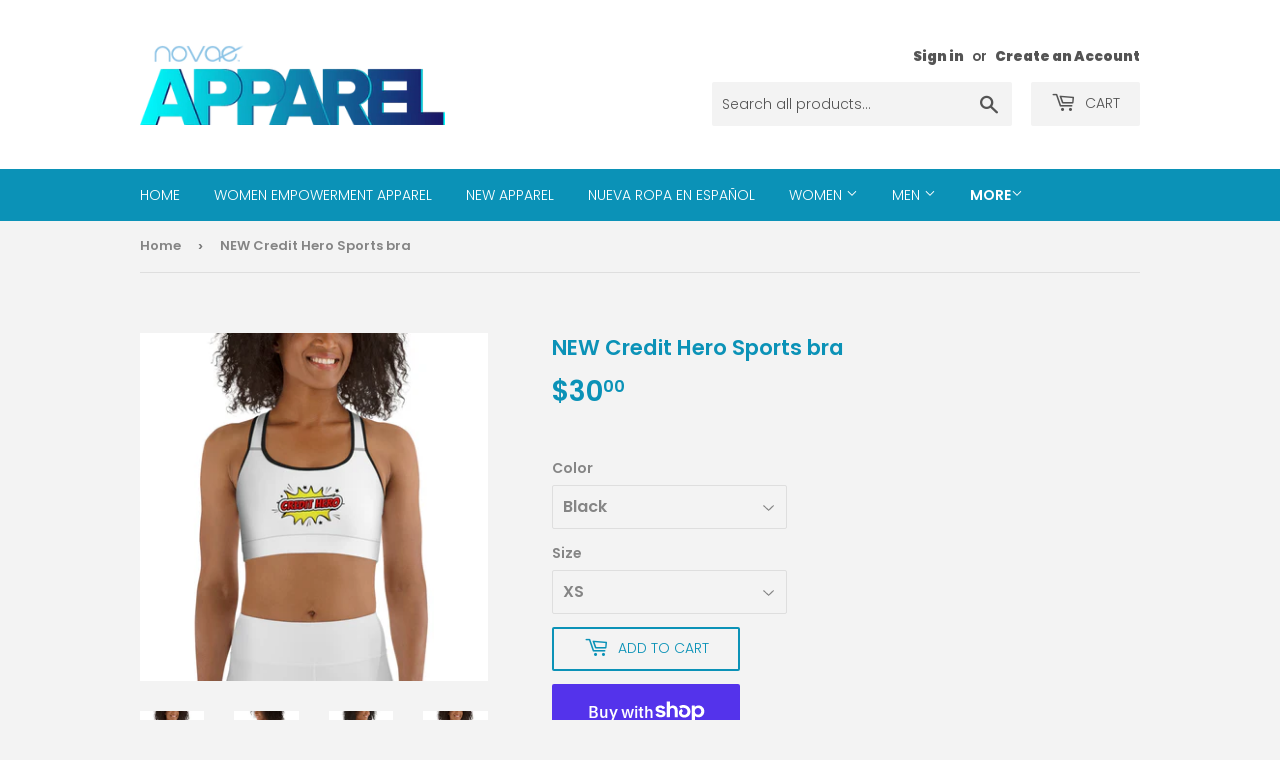

--- FILE ---
content_type: text/html; charset=utf-8
request_url: https://www.novaeapparel.com/products/new-credit-hero-sports-bra
body_size: 25835
content:
<!doctype html>
<html class="no-touch no-js" lang="en">
<head>
  <script>(function(H){H.className=H.className.replace(/\bno-js\b/,'js')})(document.documentElement)</script>
  <!-- Basic page needs ================================================== -->
  <meta charset="utf-8">
  <meta http-equiv="X-UA-Compatible" content="IE=edge,chrome=1">

  

  <!-- Title and description ================================================== -->
  <title>
  NEW Credit Hero Sports bra &ndash; NovaeApparel
  </title>

  
    <meta name="description" content="Are you ready to be a &quot;walking&quot; billboard in the gym or wherever you work out? This is another marketing tool to get prospects to come up to you and ask, &quot;Do you have more information?&quot; or &quot;Can I get started today?&quot; This sports bra lets prospective customers and prospective affiliates know exactly what you do. This gor">
  

  <!-- Product meta ================================================== -->
  <!-- /snippets/social-meta-tags.liquid -->




<meta property="og:site_name" content="NovaeApparel">
<meta property="og:url" content="https://www.novaeapparel.com/products/new-credit-hero-sports-bra">
<meta property="og:title" content="NEW Credit Hero Sports bra">
<meta property="og:type" content="product">
<meta property="og:description" content="Are you ready to be a &quot;walking&quot; billboard in the gym or wherever you work out? This is another marketing tool to get prospects to come up to you and ask, &quot;Do you have more information?&quot; or &quot;Can I get started today?&quot; This sports bra lets prospective customers and prospective affiliates know exactly what you do. This gor">

  <meta property="og:price:amount" content="30.00">
  <meta property="og:price:currency" content="USD">

<meta property="og:image" content="http://www.novaeapparel.com/cdn/shop/products/all-over-print-sports-bra-black-front-618d6b9e6945a_1200x1200.jpg?v=1636658085"><meta property="og:image" content="http://www.novaeapparel.com/cdn/shop/products/all-over-print-sports-bra-black-left-618d6b9e69565_1200x1200.jpg?v=1636658086"><meta property="og:image" content="http://www.novaeapparel.com/cdn/shop/products/all-over-print-sports-bra-black-right-618d6b9e695f7_1200x1200.jpg?v=1636658088">
<meta property="og:image:secure_url" content="https://www.novaeapparel.com/cdn/shop/products/all-over-print-sports-bra-black-front-618d6b9e6945a_1200x1200.jpg?v=1636658085"><meta property="og:image:secure_url" content="https://www.novaeapparel.com/cdn/shop/products/all-over-print-sports-bra-black-left-618d6b9e69565_1200x1200.jpg?v=1636658086"><meta property="og:image:secure_url" content="https://www.novaeapparel.com/cdn/shop/products/all-over-print-sports-bra-black-right-618d6b9e695f7_1200x1200.jpg?v=1636658088">


  <meta name="twitter:site" content="@NovaeLLC">

<meta name="twitter:card" content="summary_large_image">
<meta name="twitter:title" content="NEW Credit Hero Sports bra">
<meta name="twitter:description" content="Are you ready to be a &quot;walking&quot; billboard in the gym or wherever you work out? This is another marketing tool to get prospects to come up to you and ask, &quot;Do you have more information?&quot; or &quot;Can I get started today?&quot; This sports bra lets prospective customers and prospective affiliates know exactly what you do. This gor">


  <!-- CSS3 variables ================================================== -->
  <style data-shopify>
  :root {
    --color-body-text: #858585;
    --color-body: #f3f3f3;
  }
</style>


  <!-- Helpers ================================================== -->
  <link rel="canonical" href="https://www.novaeapparel.com/products/new-credit-hero-sports-bra">
  <meta name="viewport" content="width=device-width,initial-scale=1">

  <!-- CSS ================================================== -->
  <link href="//www.novaeapparel.com/cdn/shop/t/3/assets/theme.scss.css?v=75457304464304809341759261499" rel="stylesheet" type="text/css" media="all" />

  <script>

    var moneyFormat = '${{amount}}';

    var theme = {
      strings:{
        product:{
          unavailable: "Unavailable",
          will_be_in_stock_after:"Will be in stock after [date]",
          only_left:"Only 1 left!",
          unitPrice: "Unit price",
          unitPriceSeparator: "per"
        },
        navigation:{
          more_link: "More"
        },
        map:{
          addressError: "Error looking up that address",
          addressNoResults: "No results for that address",
          addressQueryLimit: "You have exceeded the Google API usage limit. Consider upgrading to a \u003ca href=\"https:\/\/developers.google.com\/maps\/premium\/usage-limits\"\u003ePremium Plan\u003c\/a\u003e.",
          authError: "There was a problem authenticating your Google Maps API Key."
        }
      },
      settings:{
        cartType: "drawer"
      }
    };</script>

  <!-- Header hook for plugins ================================================== -->
  <script>window.performance && window.performance.mark && window.performance.mark('shopify.content_for_header.start');</script><meta id="shopify-digital-wallet" name="shopify-digital-wallet" content="/52487946407/digital_wallets/dialog">
<meta name="shopify-checkout-api-token" content="79a963423eb9ab3d260953763bfdb6f6">
<meta id="in-context-paypal-metadata" data-shop-id="52487946407" data-venmo-supported="false" data-environment="production" data-locale="en_US" data-paypal-v4="true" data-currency="USD">
<link rel="alternate" type="application/json+oembed" href="https://www.novaeapparel.com/products/new-credit-hero-sports-bra.oembed">
<script async="async" src="/checkouts/internal/preloads.js?locale=en-US"></script>
<link rel="preconnect" href="https://shop.app" crossorigin="anonymous">
<script async="async" src="https://shop.app/checkouts/internal/preloads.js?locale=en-US&shop_id=52487946407" crossorigin="anonymous"></script>
<script id="apple-pay-shop-capabilities" type="application/json">{"shopId":52487946407,"countryCode":"US","currencyCode":"USD","merchantCapabilities":["supports3DS"],"merchantId":"gid:\/\/shopify\/Shop\/52487946407","merchantName":"NovaeApparel","requiredBillingContactFields":["postalAddress","email"],"requiredShippingContactFields":["postalAddress","email"],"shippingType":"shipping","supportedNetworks":["visa","masterCard","amex","discover","elo","jcb"],"total":{"type":"pending","label":"NovaeApparel","amount":"1.00"},"shopifyPaymentsEnabled":true,"supportsSubscriptions":true}</script>
<script id="shopify-features" type="application/json">{"accessToken":"79a963423eb9ab3d260953763bfdb6f6","betas":["rich-media-storefront-analytics"],"domain":"www.novaeapparel.com","predictiveSearch":true,"shopId":52487946407,"locale":"en"}</script>
<script>var Shopify = Shopify || {};
Shopify.shop = "novaeapparel.myshopify.com";
Shopify.locale = "en";
Shopify.currency = {"active":"USD","rate":"1.0"};
Shopify.country = "US";
Shopify.theme = {"name":"Supply","id":118106292391,"schema_name":"Supply","schema_version":"9.5.2","theme_store_id":679,"role":"main"};
Shopify.theme.handle = "null";
Shopify.theme.style = {"id":null,"handle":null};
Shopify.cdnHost = "www.novaeapparel.com/cdn";
Shopify.routes = Shopify.routes || {};
Shopify.routes.root = "/";</script>
<script type="module">!function(o){(o.Shopify=o.Shopify||{}).modules=!0}(window);</script>
<script>!function(o){function n(){var o=[];function n(){o.push(Array.prototype.slice.apply(arguments))}return n.q=o,n}var t=o.Shopify=o.Shopify||{};t.loadFeatures=n(),t.autoloadFeatures=n()}(window);</script>
<script>
  window.ShopifyPay = window.ShopifyPay || {};
  window.ShopifyPay.apiHost = "shop.app\/pay";
  window.ShopifyPay.redirectState = null;
</script>
<script id="shop-js-analytics" type="application/json">{"pageType":"product"}</script>
<script defer="defer" async type="module" src="//www.novaeapparel.com/cdn/shopifycloud/shop-js/modules/v2/client.init-shop-cart-sync_BT-GjEfc.en.esm.js"></script>
<script defer="defer" async type="module" src="//www.novaeapparel.com/cdn/shopifycloud/shop-js/modules/v2/chunk.common_D58fp_Oc.esm.js"></script>
<script defer="defer" async type="module" src="//www.novaeapparel.com/cdn/shopifycloud/shop-js/modules/v2/chunk.modal_xMitdFEc.esm.js"></script>
<script type="module">
  await import("//www.novaeapparel.com/cdn/shopifycloud/shop-js/modules/v2/client.init-shop-cart-sync_BT-GjEfc.en.esm.js");
await import("//www.novaeapparel.com/cdn/shopifycloud/shop-js/modules/v2/chunk.common_D58fp_Oc.esm.js");
await import("//www.novaeapparel.com/cdn/shopifycloud/shop-js/modules/v2/chunk.modal_xMitdFEc.esm.js");

  window.Shopify.SignInWithShop?.initShopCartSync?.({"fedCMEnabled":true,"windoidEnabled":true});

</script>
<script defer="defer" async type="module" src="//www.novaeapparel.com/cdn/shopifycloud/shop-js/modules/v2/client.payment-terms_Ci9AEqFq.en.esm.js"></script>
<script defer="defer" async type="module" src="//www.novaeapparel.com/cdn/shopifycloud/shop-js/modules/v2/chunk.common_D58fp_Oc.esm.js"></script>
<script defer="defer" async type="module" src="//www.novaeapparel.com/cdn/shopifycloud/shop-js/modules/v2/chunk.modal_xMitdFEc.esm.js"></script>
<script type="module">
  await import("//www.novaeapparel.com/cdn/shopifycloud/shop-js/modules/v2/client.payment-terms_Ci9AEqFq.en.esm.js");
await import("//www.novaeapparel.com/cdn/shopifycloud/shop-js/modules/v2/chunk.common_D58fp_Oc.esm.js");
await import("//www.novaeapparel.com/cdn/shopifycloud/shop-js/modules/v2/chunk.modal_xMitdFEc.esm.js");

  
</script>
<script>
  window.Shopify = window.Shopify || {};
  if (!window.Shopify.featureAssets) window.Shopify.featureAssets = {};
  window.Shopify.featureAssets['shop-js'] = {"shop-cart-sync":["modules/v2/client.shop-cart-sync_DZOKe7Ll.en.esm.js","modules/v2/chunk.common_D58fp_Oc.esm.js","modules/v2/chunk.modal_xMitdFEc.esm.js"],"init-fed-cm":["modules/v2/client.init-fed-cm_B6oLuCjv.en.esm.js","modules/v2/chunk.common_D58fp_Oc.esm.js","modules/v2/chunk.modal_xMitdFEc.esm.js"],"shop-cash-offers":["modules/v2/client.shop-cash-offers_D2sdYoxE.en.esm.js","modules/v2/chunk.common_D58fp_Oc.esm.js","modules/v2/chunk.modal_xMitdFEc.esm.js"],"shop-login-button":["modules/v2/client.shop-login-button_QeVjl5Y3.en.esm.js","modules/v2/chunk.common_D58fp_Oc.esm.js","modules/v2/chunk.modal_xMitdFEc.esm.js"],"pay-button":["modules/v2/client.pay-button_DXTOsIq6.en.esm.js","modules/v2/chunk.common_D58fp_Oc.esm.js","modules/v2/chunk.modal_xMitdFEc.esm.js"],"shop-button":["modules/v2/client.shop-button_DQZHx9pm.en.esm.js","modules/v2/chunk.common_D58fp_Oc.esm.js","modules/v2/chunk.modal_xMitdFEc.esm.js"],"avatar":["modules/v2/client.avatar_BTnouDA3.en.esm.js"],"init-windoid":["modules/v2/client.init-windoid_CR1B-cfM.en.esm.js","modules/v2/chunk.common_D58fp_Oc.esm.js","modules/v2/chunk.modal_xMitdFEc.esm.js"],"init-shop-for-new-customer-accounts":["modules/v2/client.init-shop-for-new-customer-accounts_C_vY_xzh.en.esm.js","modules/v2/client.shop-login-button_QeVjl5Y3.en.esm.js","modules/v2/chunk.common_D58fp_Oc.esm.js","modules/v2/chunk.modal_xMitdFEc.esm.js"],"init-shop-email-lookup-coordinator":["modules/v2/client.init-shop-email-lookup-coordinator_BI7n9ZSv.en.esm.js","modules/v2/chunk.common_D58fp_Oc.esm.js","modules/v2/chunk.modal_xMitdFEc.esm.js"],"init-shop-cart-sync":["modules/v2/client.init-shop-cart-sync_BT-GjEfc.en.esm.js","modules/v2/chunk.common_D58fp_Oc.esm.js","modules/v2/chunk.modal_xMitdFEc.esm.js"],"shop-toast-manager":["modules/v2/client.shop-toast-manager_DiYdP3xc.en.esm.js","modules/v2/chunk.common_D58fp_Oc.esm.js","modules/v2/chunk.modal_xMitdFEc.esm.js"],"init-customer-accounts":["modules/v2/client.init-customer-accounts_D9ZNqS-Q.en.esm.js","modules/v2/client.shop-login-button_QeVjl5Y3.en.esm.js","modules/v2/chunk.common_D58fp_Oc.esm.js","modules/v2/chunk.modal_xMitdFEc.esm.js"],"init-customer-accounts-sign-up":["modules/v2/client.init-customer-accounts-sign-up_iGw4briv.en.esm.js","modules/v2/client.shop-login-button_QeVjl5Y3.en.esm.js","modules/v2/chunk.common_D58fp_Oc.esm.js","modules/v2/chunk.modal_xMitdFEc.esm.js"],"shop-follow-button":["modules/v2/client.shop-follow-button_CqMgW2wH.en.esm.js","modules/v2/chunk.common_D58fp_Oc.esm.js","modules/v2/chunk.modal_xMitdFEc.esm.js"],"checkout-modal":["modules/v2/client.checkout-modal_xHeaAweL.en.esm.js","modules/v2/chunk.common_D58fp_Oc.esm.js","modules/v2/chunk.modal_xMitdFEc.esm.js"],"shop-login":["modules/v2/client.shop-login_D91U-Q7h.en.esm.js","modules/v2/chunk.common_D58fp_Oc.esm.js","modules/v2/chunk.modal_xMitdFEc.esm.js"],"lead-capture":["modules/v2/client.lead-capture_BJmE1dJe.en.esm.js","modules/v2/chunk.common_D58fp_Oc.esm.js","modules/v2/chunk.modal_xMitdFEc.esm.js"],"payment-terms":["modules/v2/client.payment-terms_Ci9AEqFq.en.esm.js","modules/v2/chunk.common_D58fp_Oc.esm.js","modules/v2/chunk.modal_xMitdFEc.esm.js"]};
</script>
<script>(function() {
  var isLoaded = false;
  function asyncLoad() {
    if (isLoaded) return;
    isLoaded = true;
    var urls = ["\/\/cdn.shopify.com\/proxy\/f912e6fa51c2c60d40576678ed216bf6e8dbb729ff8076794e2461f107032d2d\/static.cdn.printful.com\/static\/js\/external\/shopify-product-customizer.js?v=0.28\u0026shop=novaeapparel.myshopify.com\u0026sp-cache-control=cHVibGljLCBtYXgtYWdlPTkwMA"];
    for (var i = 0; i < urls.length; i++) {
      var s = document.createElement('script');
      s.type = 'text/javascript';
      s.async = true;
      s.src = urls[i];
      var x = document.getElementsByTagName('script')[0];
      x.parentNode.insertBefore(s, x);
    }
  };
  if(window.attachEvent) {
    window.attachEvent('onload', asyncLoad);
  } else {
    window.addEventListener('load', asyncLoad, false);
  }
})();</script>
<script id="__st">var __st={"a":52487946407,"offset":-18000,"reqid":"fb3c02dd-1eee-4f01-a022-0ffe9c9bcfd9-1769425649","pageurl":"www.novaeapparel.com\/products\/new-credit-hero-sports-bra","u":"2b4751e7a5b5","p":"product","rtyp":"product","rid":7140556013735};</script>
<script>window.ShopifyPaypalV4VisibilityTracking = true;</script>
<script id="captcha-bootstrap">!function(){'use strict';const t='contact',e='account',n='new_comment',o=[[t,t],['blogs',n],['comments',n],[t,'customer']],c=[[e,'customer_login'],[e,'guest_login'],[e,'recover_customer_password'],[e,'create_customer']],r=t=>t.map((([t,e])=>`form[action*='/${t}']:not([data-nocaptcha='true']) input[name='form_type'][value='${e}']`)).join(','),a=t=>()=>t?[...document.querySelectorAll(t)].map((t=>t.form)):[];function s(){const t=[...o],e=r(t);return a(e)}const i='password',u='form_key',d=['recaptcha-v3-token','g-recaptcha-response','h-captcha-response',i],f=()=>{try{return window.sessionStorage}catch{return}},m='__shopify_v',_=t=>t.elements[u];function p(t,e,n=!1){try{const o=window.sessionStorage,c=JSON.parse(o.getItem(e)),{data:r}=function(t){const{data:e,action:n}=t;return t[m]||n?{data:e,action:n}:{data:t,action:n}}(c);for(const[e,n]of Object.entries(r))t.elements[e]&&(t.elements[e].value=n);n&&o.removeItem(e)}catch(o){console.error('form repopulation failed',{error:o})}}const l='form_type',E='cptcha';function T(t){t.dataset[E]=!0}const w=window,h=w.document,L='Shopify',v='ce_forms',y='captcha';let A=!1;((t,e)=>{const n=(g='f06e6c50-85a8-45c8-87d0-21a2b65856fe',I='https://cdn.shopify.com/shopifycloud/storefront-forms-hcaptcha/ce_storefront_forms_captcha_hcaptcha.v1.5.2.iife.js',D={infoText:'Protected by hCaptcha',privacyText:'Privacy',termsText:'Terms'},(t,e,n)=>{const o=w[L][v],c=o.bindForm;if(c)return c(t,g,e,D).then(n);var r;o.q.push([[t,g,e,D],n]),r=I,A||(h.body.append(Object.assign(h.createElement('script'),{id:'captcha-provider',async:!0,src:r})),A=!0)});var g,I,D;w[L]=w[L]||{},w[L][v]=w[L][v]||{},w[L][v].q=[],w[L][y]=w[L][y]||{},w[L][y].protect=function(t,e){n(t,void 0,e),T(t)},Object.freeze(w[L][y]),function(t,e,n,w,h,L){const[v,y,A,g]=function(t,e,n){const i=e?o:[],u=t?c:[],d=[...i,...u],f=r(d),m=r(i),_=r(d.filter((([t,e])=>n.includes(e))));return[a(f),a(m),a(_),s()]}(w,h,L),I=t=>{const e=t.target;return e instanceof HTMLFormElement?e:e&&e.form},D=t=>v().includes(t);t.addEventListener('submit',(t=>{const e=I(t);if(!e)return;const n=D(e)&&!e.dataset.hcaptchaBound&&!e.dataset.recaptchaBound,o=_(e),c=g().includes(e)&&(!o||!o.value);(n||c)&&t.preventDefault(),c&&!n&&(function(t){try{if(!f())return;!function(t){const e=f();if(!e)return;const n=_(t);if(!n)return;const o=n.value;o&&e.removeItem(o)}(t);const e=Array.from(Array(32),(()=>Math.random().toString(36)[2])).join('');!function(t,e){_(t)||t.append(Object.assign(document.createElement('input'),{type:'hidden',name:u})),t.elements[u].value=e}(t,e),function(t,e){const n=f();if(!n)return;const o=[...t.querySelectorAll(`input[type='${i}']`)].map((({name:t})=>t)),c=[...d,...o],r={};for(const[a,s]of new FormData(t).entries())c.includes(a)||(r[a]=s);n.setItem(e,JSON.stringify({[m]:1,action:t.action,data:r}))}(t,e)}catch(e){console.error('failed to persist form',e)}}(e),e.submit())}));const S=(t,e)=>{t&&!t.dataset[E]&&(n(t,e.some((e=>e===t))),T(t))};for(const o of['focusin','change'])t.addEventListener(o,(t=>{const e=I(t);D(e)&&S(e,y())}));const B=e.get('form_key'),M=e.get(l),P=B&&M;t.addEventListener('DOMContentLoaded',(()=>{const t=y();if(P)for(const e of t)e.elements[l].value===M&&p(e,B);[...new Set([...A(),...v().filter((t=>'true'===t.dataset.shopifyCaptcha))])].forEach((e=>S(e,t)))}))}(h,new URLSearchParams(w.location.search),n,t,e,['guest_login'])})(!0,!1)}();</script>
<script integrity="sha256-4kQ18oKyAcykRKYeNunJcIwy7WH5gtpwJnB7kiuLZ1E=" data-source-attribution="shopify.loadfeatures" defer="defer" src="//www.novaeapparel.com/cdn/shopifycloud/storefront/assets/storefront/load_feature-a0a9edcb.js" crossorigin="anonymous"></script>
<script crossorigin="anonymous" defer="defer" src="//www.novaeapparel.com/cdn/shopifycloud/storefront/assets/shopify_pay/storefront-65b4c6d7.js?v=20250812"></script>
<script data-source-attribution="shopify.dynamic_checkout.dynamic.init">var Shopify=Shopify||{};Shopify.PaymentButton=Shopify.PaymentButton||{isStorefrontPortableWallets:!0,init:function(){window.Shopify.PaymentButton.init=function(){};var t=document.createElement("script");t.src="https://www.novaeapparel.com/cdn/shopifycloud/portable-wallets/latest/portable-wallets.en.js",t.type="module",document.head.appendChild(t)}};
</script>
<script data-source-attribution="shopify.dynamic_checkout.buyer_consent">
  function portableWalletsHideBuyerConsent(e){var t=document.getElementById("shopify-buyer-consent"),n=document.getElementById("shopify-subscription-policy-button");t&&n&&(t.classList.add("hidden"),t.setAttribute("aria-hidden","true"),n.removeEventListener("click",e))}function portableWalletsShowBuyerConsent(e){var t=document.getElementById("shopify-buyer-consent"),n=document.getElementById("shopify-subscription-policy-button");t&&n&&(t.classList.remove("hidden"),t.removeAttribute("aria-hidden"),n.addEventListener("click",e))}window.Shopify?.PaymentButton&&(window.Shopify.PaymentButton.hideBuyerConsent=portableWalletsHideBuyerConsent,window.Shopify.PaymentButton.showBuyerConsent=portableWalletsShowBuyerConsent);
</script>
<script>
  function portableWalletsCleanup(e){e&&e.src&&console.error("Failed to load portable wallets script "+e.src);var t=document.querySelectorAll("shopify-accelerated-checkout .shopify-payment-button__skeleton, shopify-accelerated-checkout-cart .wallet-cart-button__skeleton"),e=document.getElementById("shopify-buyer-consent");for(let e=0;e<t.length;e++)t[e].remove();e&&e.remove()}function portableWalletsNotLoadedAsModule(e){e instanceof ErrorEvent&&"string"==typeof e.message&&e.message.includes("import.meta")&&"string"==typeof e.filename&&e.filename.includes("portable-wallets")&&(window.removeEventListener("error",portableWalletsNotLoadedAsModule),window.Shopify.PaymentButton.failedToLoad=e,"loading"===document.readyState?document.addEventListener("DOMContentLoaded",window.Shopify.PaymentButton.init):window.Shopify.PaymentButton.init())}window.addEventListener("error",portableWalletsNotLoadedAsModule);
</script>

<script type="module" src="https://www.novaeapparel.com/cdn/shopifycloud/portable-wallets/latest/portable-wallets.en.js" onError="portableWalletsCleanup(this)" crossorigin="anonymous"></script>
<script nomodule>
  document.addEventListener("DOMContentLoaded", portableWalletsCleanup);
</script>

<link id="shopify-accelerated-checkout-styles" rel="stylesheet" media="screen" href="https://www.novaeapparel.com/cdn/shopifycloud/portable-wallets/latest/accelerated-checkout-backwards-compat.css" crossorigin="anonymous">
<style id="shopify-accelerated-checkout-cart">
        #shopify-buyer-consent {
  margin-top: 1em;
  display: inline-block;
  width: 100%;
}

#shopify-buyer-consent.hidden {
  display: none;
}

#shopify-subscription-policy-button {
  background: none;
  border: none;
  padding: 0;
  text-decoration: underline;
  font-size: inherit;
  cursor: pointer;
}

#shopify-subscription-policy-button::before {
  box-shadow: none;
}

      </style>

<script>window.performance && window.performance.mark && window.performance.mark('shopify.content_for_header.end');</script>

  
  

  <script src="//www.novaeapparel.com/cdn/shop/t/3/assets/jquery-2.2.3.min.js?v=58211863146907186831611019081" type="text/javascript"></script>

  <script src="//www.novaeapparel.com/cdn/shop/t/3/assets/lazysizes.min.js?v=8147953233334221341611019082" async="async"></script>
  <script src="//www.novaeapparel.com/cdn/shop/t/3/assets/vendor.js?v=106177282645720727331611019084" defer="defer"></script>
  <script src="//www.novaeapparel.com/cdn/shop/t/3/assets/theme.js?v=101032925150695245641618608276" defer="defer"></script>


<link href="https://monorail-edge.shopifysvc.com" rel="dns-prefetch">
<script>(function(){if ("sendBeacon" in navigator && "performance" in window) {try {var session_token_from_headers = performance.getEntriesByType('navigation')[0].serverTiming.find(x => x.name == '_s').description;} catch {var session_token_from_headers = undefined;}var session_cookie_matches = document.cookie.match(/_shopify_s=([^;]*)/);var session_token_from_cookie = session_cookie_matches && session_cookie_matches.length === 2 ? session_cookie_matches[1] : "";var session_token = session_token_from_headers || session_token_from_cookie || "";function handle_abandonment_event(e) {var entries = performance.getEntries().filter(function(entry) {return /monorail-edge.shopifysvc.com/.test(entry.name);});if (!window.abandonment_tracked && entries.length === 0) {window.abandonment_tracked = true;var currentMs = Date.now();var navigation_start = performance.timing.navigationStart;var payload = {shop_id: 52487946407,url: window.location.href,navigation_start,duration: currentMs - navigation_start,session_token,page_type: "product"};window.navigator.sendBeacon("https://monorail-edge.shopifysvc.com/v1/produce", JSON.stringify({schema_id: "online_store_buyer_site_abandonment/1.1",payload: payload,metadata: {event_created_at_ms: currentMs,event_sent_at_ms: currentMs}}));}}window.addEventListener('pagehide', handle_abandonment_event);}}());</script>
<script id="web-pixels-manager-setup">(function e(e,d,r,n,o){if(void 0===o&&(o={}),!Boolean(null===(a=null===(i=window.Shopify)||void 0===i?void 0:i.analytics)||void 0===a?void 0:a.replayQueue)){var i,a;window.Shopify=window.Shopify||{};var t=window.Shopify;t.analytics=t.analytics||{};var s=t.analytics;s.replayQueue=[],s.publish=function(e,d,r){return s.replayQueue.push([e,d,r]),!0};try{self.performance.mark("wpm:start")}catch(e){}var l=function(){var e={modern:/Edge?\/(1{2}[4-9]|1[2-9]\d|[2-9]\d{2}|\d{4,})\.\d+(\.\d+|)|Firefox\/(1{2}[4-9]|1[2-9]\d|[2-9]\d{2}|\d{4,})\.\d+(\.\d+|)|Chrom(ium|e)\/(9{2}|\d{3,})\.\d+(\.\d+|)|(Maci|X1{2}).+ Version\/(15\.\d+|(1[6-9]|[2-9]\d|\d{3,})\.\d+)([,.]\d+|)( \(\w+\)|)( Mobile\/\w+|) Safari\/|Chrome.+OPR\/(9{2}|\d{3,})\.\d+\.\d+|(CPU[ +]OS|iPhone[ +]OS|CPU[ +]iPhone|CPU IPhone OS|CPU iPad OS)[ +]+(15[._]\d+|(1[6-9]|[2-9]\d|\d{3,})[._]\d+)([._]\d+|)|Android:?[ /-](13[3-9]|1[4-9]\d|[2-9]\d{2}|\d{4,})(\.\d+|)(\.\d+|)|Android.+Firefox\/(13[5-9]|1[4-9]\d|[2-9]\d{2}|\d{4,})\.\d+(\.\d+|)|Android.+Chrom(ium|e)\/(13[3-9]|1[4-9]\d|[2-9]\d{2}|\d{4,})\.\d+(\.\d+|)|SamsungBrowser\/([2-9]\d|\d{3,})\.\d+/,legacy:/Edge?\/(1[6-9]|[2-9]\d|\d{3,})\.\d+(\.\d+|)|Firefox\/(5[4-9]|[6-9]\d|\d{3,})\.\d+(\.\d+|)|Chrom(ium|e)\/(5[1-9]|[6-9]\d|\d{3,})\.\d+(\.\d+|)([\d.]+$|.*Safari\/(?![\d.]+ Edge\/[\d.]+$))|(Maci|X1{2}).+ Version\/(10\.\d+|(1[1-9]|[2-9]\d|\d{3,})\.\d+)([,.]\d+|)( \(\w+\)|)( Mobile\/\w+|) Safari\/|Chrome.+OPR\/(3[89]|[4-9]\d|\d{3,})\.\d+\.\d+|(CPU[ +]OS|iPhone[ +]OS|CPU[ +]iPhone|CPU IPhone OS|CPU iPad OS)[ +]+(10[._]\d+|(1[1-9]|[2-9]\d|\d{3,})[._]\d+)([._]\d+|)|Android:?[ /-](13[3-9]|1[4-9]\d|[2-9]\d{2}|\d{4,})(\.\d+|)(\.\d+|)|Mobile Safari.+OPR\/([89]\d|\d{3,})\.\d+\.\d+|Android.+Firefox\/(13[5-9]|1[4-9]\d|[2-9]\d{2}|\d{4,})\.\d+(\.\d+|)|Android.+Chrom(ium|e)\/(13[3-9]|1[4-9]\d|[2-9]\d{2}|\d{4,})\.\d+(\.\d+|)|Android.+(UC? ?Browser|UCWEB|U3)[ /]?(15\.([5-9]|\d{2,})|(1[6-9]|[2-9]\d|\d{3,})\.\d+)\.\d+|SamsungBrowser\/(5\.\d+|([6-9]|\d{2,})\.\d+)|Android.+MQ{2}Browser\/(14(\.(9|\d{2,})|)|(1[5-9]|[2-9]\d|\d{3,})(\.\d+|))(\.\d+|)|K[Aa][Ii]OS\/(3\.\d+|([4-9]|\d{2,})\.\d+)(\.\d+|)/},d=e.modern,r=e.legacy,n=navigator.userAgent;return n.match(d)?"modern":n.match(r)?"legacy":"unknown"}(),u="modern"===l?"modern":"legacy",c=(null!=n?n:{modern:"",legacy:""})[u],f=function(e){return[e.baseUrl,"/wpm","/b",e.hashVersion,"modern"===e.buildTarget?"m":"l",".js"].join("")}({baseUrl:d,hashVersion:r,buildTarget:u}),m=function(e){var d=e.version,r=e.bundleTarget,n=e.surface,o=e.pageUrl,i=e.monorailEndpoint;return{emit:function(e){var a=e.status,t=e.errorMsg,s=(new Date).getTime(),l=JSON.stringify({metadata:{event_sent_at_ms:s},events:[{schema_id:"web_pixels_manager_load/3.1",payload:{version:d,bundle_target:r,page_url:o,status:a,surface:n,error_msg:t},metadata:{event_created_at_ms:s}}]});if(!i)return console&&console.warn&&console.warn("[Web Pixels Manager] No Monorail endpoint provided, skipping logging."),!1;try{return self.navigator.sendBeacon.bind(self.navigator)(i,l)}catch(e){}var u=new XMLHttpRequest;try{return u.open("POST",i,!0),u.setRequestHeader("Content-Type","text/plain"),u.send(l),!0}catch(e){return console&&console.warn&&console.warn("[Web Pixels Manager] Got an unhandled error while logging to Monorail."),!1}}}}({version:r,bundleTarget:l,surface:e.surface,pageUrl:self.location.href,monorailEndpoint:e.monorailEndpoint});try{o.browserTarget=l,function(e){var d=e.src,r=e.async,n=void 0===r||r,o=e.onload,i=e.onerror,a=e.sri,t=e.scriptDataAttributes,s=void 0===t?{}:t,l=document.createElement("script"),u=document.querySelector("head"),c=document.querySelector("body");if(l.async=n,l.src=d,a&&(l.integrity=a,l.crossOrigin="anonymous"),s)for(var f in s)if(Object.prototype.hasOwnProperty.call(s,f))try{l.dataset[f]=s[f]}catch(e){}if(o&&l.addEventListener("load",o),i&&l.addEventListener("error",i),u)u.appendChild(l);else{if(!c)throw new Error("Did not find a head or body element to append the script");c.appendChild(l)}}({src:f,async:!0,onload:function(){if(!function(){var e,d;return Boolean(null===(d=null===(e=window.Shopify)||void 0===e?void 0:e.analytics)||void 0===d?void 0:d.initialized)}()){var d=window.webPixelsManager.init(e)||void 0;if(d){var r=window.Shopify.analytics;r.replayQueue.forEach((function(e){var r=e[0],n=e[1],o=e[2];d.publishCustomEvent(r,n,o)})),r.replayQueue=[],r.publish=d.publishCustomEvent,r.visitor=d.visitor,r.initialized=!0}}},onerror:function(){return m.emit({status:"failed",errorMsg:"".concat(f," has failed to load")})},sri:function(e){var d=/^sha384-[A-Za-z0-9+/=]+$/;return"string"==typeof e&&d.test(e)}(c)?c:"",scriptDataAttributes:o}),m.emit({status:"loading"})}catch(e){m.emit({status:"failed",errorMsg:(null==e?void 0:e.message)||"Unknown error"})}}})({shopId: 52487946407,storefrontBaseUrl: "https://www.novaeapparel.com",extensionsBaseUrl: "https://extensions.shopifycdn.com/cdn/shopifycloud/web-pixels-manager",monorailEndpoint: "https://monorail-edge.shopifysvc.com/unstable/produce_batch",surface: "storefront-renderer",enabledBetaFlags: ["2dca8a86"],webPixelsConfigList: [{"id":"1258553511","configuration":"{\"storeIdentity\":\"novaeapparel.myshopify.com\",\"baseURL\":\"https:\\\/\\\/api.printful.com\\\/shopify-pixels\"}","eventPayloadVersion":"v1","runtimeContext":"STRICT","scriptVersion":"74f275712857ab41bea9d998dcb2f9da","type":"APP","apiClientId":156624,"privacyPurposes":["ANALYTICS","MARKETING","SALE_OF_DATA"],"dataSharingAdjustments":{"protectedCustomerApprovalScopes":["read_customer_address","read_customer_email","read_customer_name","read_customer_personal_data","read_customer_phone"]}},{"id":"shopify-app-pixel","configuration":"{}","eventPayloadVersion":"v1","runtimeContext":"STRICT","scriptVersion":"0450","apiClientId":"shopify-pixel","type":"APP","privacyPurposes":["ANALYTICS","MARKETING"]},{"id":"shopify-custom-pixel","eventPayloadVersion":"v1","runtimeContext":"LAX","scriptVersion":"0450","apiClientId":"shopify-pixel","type":"CUSTOM","privacyPurposes":["ANALYTICS","MARKETING"]}],isMerchantRequest: false,initData: {"shop":{"name":"NovaeApparel","paymentSettings":{"currencyCode":"USD"},"myshopifyDomain":"novaeapparel.myshopify.com","countryCode":"US","storefrontUrl":"https:\/\/www.novaeapparel.com"},"customer":null,"cart":null,"checkout":null,"productVariants":[{"price":{"amount":30.0,"currencyCode":"USD"},"product":{"title":"NEW Credit Hero Sports bra","vendor":"NovaeApparel","id":"7140556013735","untranslatedTitle":"NEW Credit Hero Sports bra","url":"\/products\/new-credit-hero-sports-bra","type":""},"id":"41686815342759","image":{"src":"\/\/www.novaeapparel.com\/cdn\/shop\/products\/all-over-print-sports-bra-black-front-618d6b9e6945a.jpg?v=1636658085"},"sku":"1092937_9104","title":"Black \/ XS","untranslatedTitle":"Black \/ XS"},{"price":{"amount":30.0,"currencyCode":"USD"},"product":{"title":"NEW Credit Hero Sports bra","vendor":"NovaeApparel","id":"7140556013735","untranslatedTitle":"NEW Credit Hero Sports bra","url":"\/products\/new-credit-hero-sports-bra","type":""},"id":"41686815375527","image":{"src":"\/\/www.novaeapparel.com\/cdn\/shop\/products\/all-over-print-sports-bra-black-front-618d6b9e6945a.jpg?v=1636658085"},"sku":"1092937_9105","title":"Black \/ S","untranslatedTitle":"Black \/ S"},{"price":{"amount":30.0,"currencyCode":"USD"},"product":{"title":"NEW Credit Hero Sports bra","vendor":"NovaeApparel","id":"7140556013735","untranslatedTitle":"NEW Credit Hero Sports bra","url":"\/products\/new-credit-hero-sports-bra","type":""},"id":"41686815408295","image":{"src":"\/\/www.novaeapparel.com\/cdn\/shop\/products\/all-over-print-sports-bra-black-front-618d6b9e6945a.jpg?v=1636658085"},"sku":"1092937_9106","title":"Black \/ M","untranslatedTitle":"Black \/ M"},{"price":{"amount":30.0,"currencyCode":"USD"},"product":{"title":"NEW Credit Hero Sports bra","vendor":"NovaeApparel","id":"7140556013735","untranslatedTitle":"NEW Credit Hero Sports bra","url":"\/products\/new-credit-hero-sports-bra","type":""},"id":"41686815441063","image":{"src":"\/\/www.novaeapparel.com\/cdn\/shop\/products\/all-over-print-sports-bra-black-front-618d6b9e6945a.jpg?v=1636658085"},"sku":"1092937_9107","title":"Black \/ L","untranslatedTitle":"Black \/ L"},{"price":{"amount":30.0,"currencyCode":"USD"},"product":{"title":"NEW Credit Hero Sports bra","vendor":"NovaeApparel","id":"7140556013735","untranslatedTitle":"NEW Credit Hero Sports bra","url":"\/products\/new-credit-hero-sports-bra","type":""},"id":"41686815473831","image":{"src":"\/\/www.novaeapparel.com\/cdn\/shop\/products\/all-over-print-sports-bra-black-front-618d6b9e6945a.jpg?v=1636658085"},"sku":"1092937_9108","title":"Black \/ XL","untranslatedTitle":"Black \/ XL"},{"price":{"amount":30.0,"currencyCode":"USD"},"product":{"title":"NEW Credit Hero Sports bra","vendor":"NovaeApparel","id":"7140556013735","untranslatedTitle":"NEW Credit Hero Sports bra","url":"\/products\/new-credit-hero-sports-bra","type":""},"id":"41686815506599","image":{"src":"\/\/www.novaeapparel.com\/cdn\/shop\/products\/all-over-print-sports-bra-black-front-618d6b9e6945a.jpg?v=1636658085"},"sku":"1092937_9109","title":"Black \/ 2XL","untranslatedTitle":"Black \/ 2XL"},{"price":{"amount":30.0,"currencyCode":"USD"},"product":{"title":"NEW Credit Hero Sports bra","vendor":"NovaeApparel","id":"7140556013735","untranslatedTitle":"NEW Credit Hero Sports bra","url":"\/products\/new-credit-hero-sports-bra","type":""},"id":"41686815539367","image":{"src":"\/\/www.novaeapparel.com\/cdn\/shop\/products\/all-over-print-sports-bra-white-front-618d6b9e69683.jpg?v=1636658089"},"sku":"1092937_9098","title":"White \/ XS","untranslatedTitle":"White \/ XS"},{"price":{"amount":30.0,"currencyCode":"USD"},"product":{"title":"NEW Credit Hero Sports bra","vendor":"NovaeApparel","id":"7140556013735","untranslatedTitle":"NEW Credit Hero Sports bra","url":"\/products\/new-credit-hero-sports-bra","type":""},"id":"41686815572135","image":{"src":"\/\/www.novaeapparel.com\/cdn\/shop\/products\/all-over-print-sports-bra-white-front-618d6b9e69683.jpg?v=1636658089"},"sku":"1092937_9099","title":"White \/ S","untranslatedTitle":"White \/ S"},{"price":{"amount":30.0,"currencyCode":"USD"},"product":{"title":"NEW Credit Hero Sports bra","vendor":"NovaeApparel","id":"7140556013735","untranslatedTitle":"NEW Credit Hero Sports bra","url":"\/products\/new-credit-hero-sports-bra","type":""},"id":"41686815604903","image":{"src":"\/\/www.novaeapparel.com\/cdn\/shop\/products\/all-over-print-sports-bra-white-front-618d6b9e69683.jpg?v=1636658089"},"sku":"1092937_9100","title":"White \/ M","untranslatedTitle":"White \/ M"},{"price":{"amount":30.0,"currencyCode":"USD"},"product":{"title":"NEW Credit Hero Sports bra","vendor":"NovaeApparel","id":"7140556013735","untranslatedTitle":"NEW Credit Hero Sports bra","url":"\/products\/new-credit-hero-sports-bra","type":""},"id":"41686815637671","image":{"src":"\/\/www.novaeapparel.com\/cdn\/shop\/products\/all-over-print-sports-bra-white-front-618d6b9e69683.jpg?v=1636658089"},"sku":"1092937_9101","title":"White \/ L","untranslatedTitle":"White \/ L"},{"price":{"amount":30.0,"currencyCode":"USD"},"product":{"title":"NEW Credit Hero Sports bra","vendor":"NovaeApparel","id":"7140556013735","untranslatedTitle":"NEW Credit Hero Sports bra","url":"\/products\/new-credit-hero-sports-bra","type":""},"id":"41686815670439","image":{"src":"\/\/www.novaeapparel.com\/cdn\/shop\/products\/all-over-print-sports-bra-white-front-618d6b9e69683.jpg?v=1636658089"},"sku":"1092937_9102","title":"White \/ XL","untranslatedTitle":"White \/ XL"},{"price":{"amount":30.0,"currencyCode":"USD"},"product":{"title":"NEW Credit Hero Sports bra","vendor":"NovaeApparel","id":"7140556013735","untranslatedTitle":"NEW Credit Hero Sports bra","url":"\/products\/new-credit-hero-sports-bra","type":""},"id":"41686815703207","image":{"src":"\/\/www.novaeapparel.com\/cdn\/shop\/products\/all-over-print-sports-bra-white-front-618d6b9e69683.jpg?v=1636658089"},"sku":"1092937_9103","title":"White \/ 2XL","untranslatedTitle":"White \/ 2XL"}],"purchasingCompany":null},},"https://www.novaeapparel.com/cdn","fcfee988w5aeb613cpc8e4bc33m6693e112",{"modern":"","legacy":""},{"shopId":"52487946407","storefrontBaseUrl":"https:\/\/www.novaeapparel.com","extensionBaseUrl":"https:\/\/extensions.shopifycdn.com\/cdn\/shopifycloud\/web-pixels-manager","surface":"storefront-renderer","enabledBetaFlags":"[\"2dca8a86\"]","isMerchantRequest":"false","hashVersion":"fcfee988w5aeb613cpc8e4bc33m6693e112","publish":"custom","events":"[[\"page_viewed\",{}],[\"product_viewed\",{\"productVariant\":{\"price\":{\"amount\":30.0,\"currencyCode\":\"USD\"},\"product\":{\"title\":\"NEW Credit Hero Sports bra\",\"vendor\":\"NovaeApparel\",\"id\":\"7140556013735\",\"untranslatedTitle\":\"NEW Credit Hero Sports bra\",\"url\":\"\/products\/new-credit-hero-sports-bra\",\"type\":\"\"},\"id\":\"41686815342759\",\"image\":{\"src\":\"\/\/www.novaeapparel.com\/cdn\/shop\/products\/all-over-print-sports-bra-black-front-618d6b9e6945a.jpg?v=1636658085\"},\"sku\":\"1092937_9104\",\"title\":\"Black \/ XS\",\"untranslatedTitle\":\"Black \/ XS\"}}]]"});</script><script>
  window.ShopifyAnalytics = window.ShopifyAnalytics || {};
  window.ShopifyAnalytics.meta = window.ShopifyAnalytics.meta || {};
  window.ShopifyAnalytics.meta.currency = 'USD';
  var meta = {"product":{"id":7140556013735,"gid":"gid:\/\/shopify\/Product\/7140556013735","vendor":"NovaeApparel","type":"","handle":"new-credit-hero-sports-bra","variants":[{"id":41686815342759,"price":3000,"name":"NEW Credit Hero Sports bra - Black \/ XS","public_title":"Black \/ XS","sku":"1092937_9104"},{"id":41686815375527,"price":3000,"name":"NEW Credit Hero Sports bra - Black \/ S","public_title":"Black \/ S","sku":"1092937_9105"},{"id":41686815408295,"price":3000,"name":"NEW Credit Hero Sports bra - Black \/ M","public_title":"Black \/ M","sku":"1092937_9106"},{"id":41686815441063,"price":3000,"name":"NEW Credit Hero Sports bra - Black \/ L","public_title":"Black \/ L","sku":"1092937_9107"},{"id":41686815473831,"price":3000,"name":"NEW Credit Hero Sports bra - Black \/ XL","public_title":"Black \/ XL","sku":"1092937_9108"},{"id":41686815506599,"price":3000,"name":"NEW Credit Hero Sports bra - Black \/ 2XL","public_title":"Black \/ 2XL","sku":"1092937_9109"},{"id":41686815539367,"price":3000,"name":"NEW Credit Hero Sports bra - White \/ XS","public_title":"White \/ XS","sku":"1092937_9098"},{"id":41686815572135,"price":3000,"name":"NEW Credit Hero Sports bra - White \/ S","public_title":"White \/ S","sku":"1092937_9099"},{"id":41686815604903,"price":3000,"name":"NEW Credit Hero Sports bra - White \/ M","public_title":"White \/ M","sku":"1092937_9100"},{"id":41686815637671,"price":3000,"name":"NEW Credit Hero Sports bra - White \/ L","public_title":"White \/ L","sku":"1092937_9101"},{"id":41686815670439,"price":3000,"name":"NEW Credit Hero Sports bra - White \/ XL","public_title":"White \/ XL","sku":"1092937_9102"},{"id":41686815703207,"price":3000,"name":"NEW Credit Hero Sports bra - White \/ 2XL","public_title":"White \/ 2XL","sku":"1092937_9103"}],"remote":false},"page":{"pageType":"product","resourceType":"product","resourceId":7140556013735,"requestId":"fb3c02dd-1eee-4f01-a022-0ffe9c9bcfd9-1769425649"}};
  for (var attr in meta) {
    window.ShopifyAnalytics.meta[attr] = meta[attr];
  }
</script>
<script class="analytics">
  (function () {
    var customDocumentWrite = function(content) {
      var jquery = null;

      if (window.jQuery) {
        jquery = window.jQuery;
      } else if (window.Checkout && window.Checkout.$) {
        jquery = window.Checkout.$;
      }

      if (jquery) {
        jquery('body').append(content);
      }
    };

    var hasLoggedConversion = function(token) {
      if (token) {
        return document.cookie.indexOf('loggedConversion=' + token) !== -1;
      }
      return false;
    }

    var setCookieIfConversion = function(token) {
      if (token) {
        var twoMonthsFromNow = new Date(Date.now());
        twoMonthsFromNow.setMonth(twoMonthsFromNow.getMonth() + 2);

        document.cookie = 'loggedConversion=' + token + '; expires=' + twoMonthsFromNow;
      }
    }

    var trekkie = window.ShopifyAnalytics.lib = window.trekkie = window.trekkie || [];
    if (trekkie.integrations) {
      return;
    }
    trekkie.methods = [
      'identify',
      'page',
      'ready',
      'track',
      'trackForm',
      'trackLink'
    ];
    trekkie.factory = function(method) {
      return function() {
        var args = Array.prototype.slice.call(arguments);
        args.unshift(method);
        trekkie.push(args);
        return trekkie;
      };
    };
    for (var i = 0; i < trekkie.methods.length; i++) {
      var key = trekkie.methods[i];
      trekkie[key] = trekkie.factory(key);
    }
    trekkie.load = function(config) {
      trekkie.config = config || {};
      trekkie.config.initialDocumentCookie = document.cookie;
      var first = document.getElementsByTagName('script')[0];
      var script = document.createElement('script');
      script.type = 'text/javascript';
      script.onerror = function(e) {
        var scriptFallback = document.createElement('script');
        scriptFallback.type = 'text/javascript';
        scriptFallback.onerror = function(error) {
                var Monorail = {
      produce: function produce(monorailDomain, schemaId, payload) {
        var currentMs = new Date().getTime();
        var event = {
          schema_id: schemaId,
          payload: payload,
          metadata: {
            event_created_at_ms: currentMs,
            event_sent_at_ms: currentMs
          }
        };
        return Monorail.sendRequest("https://" + monorailDomain + "/v1/produce", JSON.stringify(event));
      },
      sendRequest: function sendRequest(endpointUrl, payload) {
        // Try the sendBeacon API
        if (window && window.navigator && typeof window.navigator.sendBeacon === 'function' && typeof window.Blob === 'function' && !Monorail.isIos12()) {
          var blobData = new window.Blob([payload], {
            type: 'text/plain'
          });

          if (window.navigator.sendBeacon(endpointUrl, blobData)) {
            return true;
          } // sendBeacon was not successful

        } // XHR beacon

        var xhr = new XMLHttpRequest();

        try {
          xhr.open('POST', endpointUrl);
          xhr.setRequestHeader('Content-Type', 'text/plain');
          xhr.send(payload);
        } catch (e) {
          console.log(e);
        }

        return false;
      },
      isIos12: function isIos12() {
        return window.navigator.userAgent.lastIndexOf('iPhone; CPU iPhone OS 12_') !== -1 || window.navigator.userAgent.lastIndexOf('iPad; CPU OS 12_') !== -1;
      }
    };
    Monorail.produce('monorail-edge.shopifysvc.com',
      'trekkie_storefront_load_errors/1.1',
      {shop_id: 52487946407,
      theme_id: 118106292391,
      app_name: "storefront",
      context_url: window.location.href,
      source_url: "//www.novaeapparel.com/cdn/s/trekkie.storefront.8d95595f799fbf7e1d32231b9a28fd43b70c67d3.min.js"});

        };
        scriptFallback.async = true;
        scriptFallback.src = '//www.novaeapparel.com/cdn/s/trekkie.storefront.8d95595f799fbf7e1d32231b9a28fd43b70c67d3.min.js';
        first.parentNode.insertBefore(scriptFallback, first);
      };
      script.async = true;
      script.src = '//www.novaeapparel.com/cdn/s/trekkie.storefront.8d95595f799fbf7e1d32231b9a28fd43b70c67d3.min.js';
      first.parentNode.insertBefore(script, first);
    };
    trekkie.load(
      {"Trekkie":{"appName":"storefront","development":false,"defaultAttributes":{"shopId":52487946407,"isMerchantRequest":null,"themeId":118106292391,"themeCityHash":"12322005095507599218","contentLanguage":"en","currency":"USD","eventMetadataId":"cfa7d6be-d44e-43b0-82ac-5ae9c53395f6"},"isServerSideCookieWritingEnabled":true,"monorailRegion":"shop_domain","enabledBetaFlags":["65f19447"]},"Session Attribution":{},"S2S":{"facebookCapiEnabled":false,"source":"trekkie-storefront-renderer","apiClientId":580111}}
    );

    var loaded = false;
    trekkie.ready(function() {
      if (loaded) return;
      loaded = true;

      window.ShopifyAnalytics.lib = window.trekkie;

      var originalDocumentWrite = document.write;
      document.write = customDocumentWrite;
      try { window.ShopifyAnalytics.merchantGoogleAnalytics.call(this); } catch(error) {};
      document.write = originalDocumentWrite;

      window.ShopifyAnalytics.lib.page(null,{"pageType":"product","resourceType":"product","resourceId":7140556013735,"requestId":"fb3c02dd-1eee-4f01-a022-0ffe9c9bcfd9-1769425649","shopifyEmitted":true});

      var match = window.location.pathname.match(/checkouts\/(.+)\/(thank_you|post_purchase)/)
      var token = match? match[1]: undefined;
      if (!hasLoggedConversion(token)) {
        setCookieIfConversion(token);
        window.ShopifyAnalytics.lib.track("Viewed Product",{"currency":"USD","variantId":41686815342759,"productId":7140556013735,"productGid":"gid:\/\/shopify\/Product\/7140556013735","name":"NEW Credit Hero Sports bra - Black \/ XS","price":"30.00","sku":"1092937_9104","brand":"NovaeApparel","variant":"Black \/ XS","category":"","nonInteraction":true,"remote":false},undefined,undefined,{"shopifyEmitted":true});
      window.ShopifyAnalytics.lib.track("monorail:\/\/trekkie_storefront_viewed_product\/1.1",{"currency":"USD","variantId":41686815342759,"productId":7140556013735,"productGid":"gid:\/\/shopify\/Product\/7140556013735","name":"NEW Credit Hero Sports bra - Black \/ XS","price":"30.00","sku":"1092937_9104","brand":"NovaeApparel","variant":"Black \/ XS","category":"","nonInteraction":true,"remote":false,"referer":"https:\/\/www.novaeapparel.com\/products\/new-credit-hero-sports-bra"});
      }
    });


        var eventsListenerScript = document.createElement('script');
        eventsListenerScript.async = true;
        eventsListenerScript.src = "//www.novaeapparel.com/cdn/shopifycloud/storefront/assets/shop_events_listener-3da45d37.js";
        document.getElementsByTagName('head')[0].appendChild(eventsListenerScript);

})();</script>
<script
  defer
  src="https://www.novaeapparel.com/cdn/shopifycloud/perf-kit/shopify-perf-kit-3.0.4.min.js"
  data-application="storefront-renderer"
  data-shop-id="52487946407"
  data-render-region="gcp-us-east1"
  data-page-type="product"
  data-theme-instance-id="118106292391"
  data-theme-name="Supply"
  data-theme-version="9.5.2"
  data-monorail-region="shop_domain"
  data-resource-timing-sampling-rate="10"
  data-shs="true"
  data-shs-beacon="true"
  data-shs-export-with-fetch="true"
  data-shs-logs-sample-rate="1"
  data-shs-beacon-endpoint="https://www.novaeapparel.com/api/collect"
></script>
</head>

<body id="new-credit-hero-sports-bra" class="template-product">

  <div id="shopify-section-header" class="shopify-section header-section"><header class="site-header" role="banner" data-section-id="header" data-section-type="header-section">
  <div class="wrapper">

    <div class="grid--full">
      <div class="grid-item large--one-half">
        
          <div class="h1 header-logo" itemscope itemtype="http://schema.org/Organization">
        
          
          

          <a href="/" itemprop="url">
            <div class="lazyload__image-wrapper no-js header-logo__image" style="max-width:305px;">
              <div style="padding-top:26.062322946175637%;">
                <img class="lazyload js"
                  data-src="//www.novaeapparel.com/cdn/shop/files/apparelbanner-02_{width}x.png?v=1614397934"
                  data-widths="[180, 360, 540, 720, 900, 1080, 1296, 1512, 1728, 2048]"
                  data-aspectratio="3.8369565217391304"
                  data-sizes="auto"
                  alt="Novae Apparel"
                  style="width:305px;">
              </div>
            </div>
            <noscript>
              
              <img src="//www.novaeapparel.com/cdn/shop/files/apparelbanner-02_305x.png?v=1614397934"
                srcset="//www.novaeapparel.com/cdn/shop/files/apparelbanner-02_305x.png?v=1614397934 1x, //www.novaeapparel.com/cdn/shop/files/apparelbanner-02_305x@2x.png?v=1614397934 2x"
                alt="Novae Apparel"
                itemprop="logo"
                style="max-width:305px;">
            </noscript>
          </a>
          
        
          </div>
        
      </div>

      <div class="grid-item large--one-half text-center large--text-right">
        
          <div class="site-header--text-links">
            

            
              <span class="site-header--meta-links medium-down--hide">
                
                  <a href="https://www.novaeapparel.com/customer_authentication/redirect?locale=en&amp;region_country=US" id="customer_login_link">Sign in</a>
                  <span class="site-header--spacer">or</span>
                  <a href="https://shopify.com/52487946407/account?locale=en" id="customer_register_link">Create an Account</a>
                
              </span>
            
          </div>

          <br class="medium-down--hide">
        

        <form action="/search" method="get" class="search-bar" role="search">
  <input type="hidden" name="type" value="product">

  <input type="search" name="q" value="" placeholder="Search all products..." aria-label="Search all products...">
  <button type="submit" class="search-bar--submit icon-fallback-text">
    <span class="icon icon-search" aria-hidden="true"></span>
    <span class="fallback-text">Search</span>
  </button>
</form>


        <a href="/cart" class="header-cart-btn cart-toggle">
          <span class="icon icon-cart"></span>
          Cart <span class="cart-count cart-badge--desktop hidden-count">0</span>
        </a>
      </div>
    </div>

  </div>
</header>

<div id="mobileNavBar">
  <div class="display-table-cell">
    <button class="menu-toggle mobileNavBar-link" aria-controls="navBar" aria-expanded="false"><span class="icon icon-hamburger" aria-hidden="true"></span>Menu</button>
  </div>
  <div class="display-table-cell">
    <a href="/cart" class="cart-toggle mobileNavBar-link">
      <span class="icon icon-cart"></span>
      Cart <span class="cart-count hidden-count">0</span>
    </a>
  </div>
</div>

<nav class="nav-bar" id="navBar" role="navigation">
  <div class="wrapper">
    <form action="/search" method="get" class="search-bar" role="search">
  <input type="hidden" name="type" value="product">

  <input type="search" name="q" value="" placeholder="Search all products..." aria-label="Search all products...">
  <button type="submit" class="search-bar--submit icon-fallback-text">
    <span class="icon icon-search" aria-hidden="true"></span>
    <span class="fallback-text">Search</span>
  </button>
</form>

    <ul class="mobile-nav" id="MobileNav">
  
  
    
      <li>
        <a
          href="/"
          class="mobile-nav--link"
          data-meganav-type="child"
          >
            Home
        </a>
      </li>
    
  
    
      <li>
        <a
          href="/collections/women-empowerment"
          class="mobile-nav--link"
          data-meganav-type="child"
          >
            Women Empowerment Apparel
        </a>
      </li>
    
  
    
      <li>
        <a
          href="https://www.novaeapparel.com/collections/novae-world-pre-order-items"
          class="mobile-nav--link"
          data-meganav-type="child"
          >
            New Apparel
        </a>
      </li>
    
  
    
      <li>
        <a
          href="/collections/en-espanol"
          class="mobile-nav--link"
          data-meganav-type="child"
          >
            Nueva Ropa en Español
        </a>
      </li>
    
  
    
      
      <li
        class="mobile-nav--has-dropdown "
        aria-haspopup="true">
        <a
          href="/collections/womens-apparel"
          class="mobile-nav--link"
          data-meganav-type="parent"
          >
            Women
        </a>
        <button class="icon icon-arrow-down mobile-nav--button"
          aria-expanded="false"
          aria-label="Women Menu">
        </button>
        <ul
          id="MenuParent-5"
          class="mobile-nav--dropdown "
          data-meganav-dropdown>
          
            
              <li>
                <a
                  href="/collections/womens-warm-weather-apparel"
                  class="mobile-nav--link"
                  data-meganav-type="child"
                  >
                    Women&#39;s Warm Weather Apparel
                </a>
              </li>
            
          
            
              <li>
                <a
                  href="/collections/womens-apparel"
                  class="mobile-nav--link"
                  data-meganav-type="child"
                  >
                    Women&#39;s Cold Weather Apparel
                </a>
              </li>
            
          
        </ul>
      </li>
    
  
    
      
      <li
        class="mobile-nav--has-dropdown "
        aria-haspopup="true">
        <a
          href="/collections/mens-apparel"
          class="mobile-nav--link"
          data-meganav-type="parent"
          >
            Men
        </a>
        <button class="icon icon-arrow-down mobile-nav--button"
          aria-expanded="false"
          aria-label="Men Menu">
        </button>
        <ul
          id="MenuParent-6"
          class="mobile-nav--dropdown "
          data-meganav-dropdown>
          
            
              <li>
                <a
                  href="/collections/mens-warm-weather-apparel"
                  class="mobile-nav--link"
                  data-meganav-type="child"
                  >
                    Men&#39;s Warm Weather Apparel
                </a>
              </li>
            
          
            
              <li>
                <a
                  href="/collections/mens-apparel"
                  class="mobile-nav--link"
                  data-meganav-type="child"
                  >
                    Men&#39;s Cold Weather Apparel
                </a>
              </li>
            
          
        </ul>
      </li>
    
  
    
      <li>
        <a
          href="/collections/accessories"
          class="mobile-nav--link"
          data-meganav-type="child"
          >
            Accessories
        </a>
      </li>
    
  
    
      <li>
        <a
          href="/collections/professional-polo"
          class="mobile-nav--link"
          data-meganav-type="child"
          >
            Professional Polo&#39;s
        </a>
      </li>
    
  

  
    
      <li class="customer-navlink large--hide"><a href="https://www.novaeapparel.com/customer_authentication/redirect?locale=en&amp;region_country=US" id="customer_login_link">Sign in</a></li>
      <li class="customer-navlink large--hide"><a href="https://shopify.com/52487946407/account?locale=en" id="customer_register_link">Create an Account</a></li>
    
  
</ul>

    <ul class="site-nav" id="AccessibleNav">
  
  
    
      <li>
        <a
          href="/"
          class="site-nav--link"
          data-meganav-type="child"
          >
            Home
        </a>
      </li>
    
  
    
      <li>
        <a
          href="/collections/women-empowerment"
          class="site-nav--link"
          data-meganav-type="child"
          >
            Women Empowerment Apparel
        </a>
      </li>
    
  
    
      <li>
        <a
          href="https://www.novaeapparel.com/collections/novae-world-pre-order-items"
          class="site-nav--link"
          data-meganav-type="child"
          >
            New Apparel
        </a>
      </li>
    
  
    
      <li>
        <a
          href="/collections/en-espanol"
          class="site-nav--link"
          data-meganav-type="child"
          >
            Nueva Ropa en Español
        </a>
      </li>
    
  
    
      
      <li
        class="site-nav--has-dropdown "
        aria-haspopup="true">
        <a
          href="/collections/womens-apparel"
          class="site-nav--link"
          data-meganav-type="parent"
          aria-controls="MenuParent-5"
          aria-expanded="false"
          >
            Women
            <span class="icon icon-arrow-down" aria-hidden="true"></span>
        </a>
        <ul
          id="MenuParent-5"
          class="site-nav--dropdown "
          data-meganav-dropdown>
          
            
              <li>
                <a
                  href="/collections/womens-warm-weather-apparel"
                  class="site-nav--link"
                  data-meganav-type="child"
                  
                  tabindex="-1">
                    Women&#39;s Warm Weather Apparel
                </a>
              </li>
            
          
            
              <li>
                <a
                  href="/collections/womens-apparel"
                  class="site-nav--link"
                  data-meganav-type="child"
                  
                  tabindex="-1">
                    Women&#39;s Cold Weather Apparel
                </a>
              </li>
            
          
        </ul>
      </li>
    
  
    
      
      <li
        class="site-nav--has-dropdown "
        aria-haspopup="true">
        <a
          href="/collections/mens-apparel"
          class="site-nav--link"
          data-meganav-type="parent"
          aria-controls="MenuParent-6"
          aria-expanded="false"
          >
            Men
            <span class="icon icon-arrow-down" aria-hidden="true"></span>
        </a>
        <ul
          id="MenuParent-6"
          class="site-nav--dropdown "
          data-meganav-dropdown>
          
            
              <li>
                <a
                  href="/collections/mens-warm-weather-apparel"
                  class="site-nav--link"
                  data-meganav-type="child"
                  
                  tabindex="-1">
                    Men&#39;s Warm Weather Apparel
                </a>
              </li>
            
          
            
              <li>
                <a
                  href="/collections/mens-apparel"
                  class="site-nav--link"
                  data-meganav-type="child"
                  
                  tabindex="-1">
                    Men&#39;s Cold Weather Apparel
                </a>
              </li>
            
          
        </ul>
      </li>
    
  
    
      <li>
        <a
          href="/collections/accessories"
          class="site-nav--link"
          data-meganav-type="child"
          >
            Accessories
        </a>
      </li>
    
  
    
      <li>
        <a
          href="/collections/professional-polo"
          class="site-nav--link"
          data-meganav-type="child"
          >
            Professional Polo&#39;s
        </a>
      </li>
    
  

  
    
      <li class="customer-navlink large--hide"><a href="https://www.novaeapparel.com/customer_authentication/redirect?locale=en&amp;region_country=US" id="customer_login_link">Sign in</a></li>
      <li class="customer-navlink large--hide"><a href="https://shopify.com/52487946407/account?locale=en" id="customer_register_link">Create an Account</a></li>
    
  
</ul>

  </div>
</nav>




</div>

  <main class="wrapper main-content" role="main">

    

<div id="shopify-section-product-template" class="shopify-section product-template-section"><div id="ProductSection" data-section-id="product-template" data-section-type="product-template" data-zoom-toggle="zoom-in" data-zoom-enabled="false" data-related-enabled="" data-social-sharing="" data-show-compare-at-price="false" data-stock="false" data-incoming-transfer="false" data-ajax-cart-method="drawer">





<nav class="breadcrumb" role="navigation" aria-label="breadcrumbs">
  <a href="/" title="Back to the frontpage" id="breadcrumb-home">Home</a>

  
    <span class="divider" aria-hidden="true">&rsaquo;</span>
    <span class="breadcrumb--truncate">NEW Credit Hero Sports bra</span>

  
</nav>

<script>
  if(sessionStorage.breadcrumb) {
    theme.breadcrumbs = {};
    theme.breadcrumbs.collection = JSON.parse(sessionStorage.breadcrumb);
    var showCollection = false;var breadcrumbHTML = '<span class="divider" aria-hidden="true">&nbsp;&rsaquo;&nbsp;</span><a href="' + theme.breadcrumbs.collection.link + '" title="' + theme.breadcrumbs.collection.title + '">' + theme.breadcrumbs.collection.title + '</a>';
      var homeBreadcrumb = document.getElementById('breadcrumb-home');
      var productCollections = [{"id":236724256935,"handle":"accessories","updated_at":"2025-10-29T07:17:09-04:00","published_at":"2021-01-18T20:15:04-05:00","sort_order":"manual","template_suffix":"","published_scope":"web","title":"Accessories","body_html":""}];
      if (productCollections) {
        productCollections.forEach(function(collection) {
          if (collection.title === theme.breadcrumbs.collection.title) {
            showCollection = true;
          }
        });
      }
      if(homeBreadcrumb && showCollection) {
        homeBreadcrumb.insertAdjacentHTML('afterend', breadcrumbHTML);
      }}
</script>








  <style>
    .selector-wrapper select, .product-variants select {
      margin-bottom: 13px;
    }
  </style>


<div class="grid" itemscope itemtype="http://schema.org/Product">
  <meta itemprop="url" content="https://www.novaeapparel.com/products/new-credit-hero-sports-bra">
  <meta itemprop="image" content="//www.novaeapparel.com/cdn/shop/products/all-over-print-sports-bra-black-front-618d6b9e6945a_grande.jpg?v=1636658085">

  <div class="grid-item large--two-fifths">
    <div class="grid">
      <div class="grid-item large--eleven-twelfths text-center">
        <div class="product-photo-container" id="productPhotoContainer-product-template">
          
          
<div id="productPhotoWrapper-product-template-31745461977255" class="lazyload__image-wrapper" data-image-id="31745461977255" style="max-width: 700px">
              <div class="no-js product__image-wrapper" style="padding-top:100.0%;">
                <img id=""
                  
                  src="//www.novaeapparel.com/cdn/shop/products/all-over-print-sports-bra-black-front-618d6b9e6945a_300x300.jpg?v=1636658085"
                  
                  class="lazyload no-js lazypreload"
                  data-src="//www.novaeapparel.com/cdn/shop/products/all-over-print-sports-bra-black-front-618d6b9e6945a_{width}x.jpg?v=1636658085"
                  data-widths="[180, 360, 540, 720, 900, 1080, 1296, 1512, 1728, 2048]"
                  data-aspectratio="1.0"
                  data-sizes="auto"
                  alt="NEW Credit Hero Sports bra"
                  >
              </div>
            </div>
            
              <noscript>
                <img src="//www.novaeapparel.com/cdn/shop/products/all-over-print-sports-bra-black-front-618d6b9e6945a_580x.jpg?v=1636658085"
                  srcset="//www.novaeapparel.com/cdn/shop/products/all-over-print-sports-bra-black-front-618d6b9e6945a_580x.jpg?v=1636658085 1x, //www.novaeapparel.com/cdn/shop/products/all-over-print-sports-bra-black-front-618d6b9e6945a_580x@2x.jpg?v=1636658085 2x"
                  alt="NEW Credit Hero Sports bra" style="opacity:1;">
              </noscript>
            
          
<div id="productPhotoWrapper-product-template-31745462206631" class="lazyload__image-wrapper hide" data-image-id="31745462206631" style="max-width: 700px">
              <div class="no-js product__image-wrapper" style="padding-top:100.0%;">
                <img id=""
                  
                  class="lazyload no-js lazypreload"
                  data-src="//www.novaeapparel.com/cdn/shop/products/all-over-print-sports-bra-black-left-618d6b9e69565_{width}x.jpg?v=1636658086"
                  data-widths="[180, 360, 540, 720, 900, 1080, 1296, 1512, 1728, 2048]"
                  data-aspectratio="1.0"
                  data-sizes="auto"
                  alt="NEW Credit Hero Sports bra"
                  >
              </div>
            </div>
            
          
<div id="productPhotoWrapper-product-template-31745462501543" class="lazyload__image-wrapper hide" data-image-id="31745462501543" style="max-width: 700px">
              <div class="no-js product__image-wrapper" style="padding-top:100.0%;">
                <img id=""
                  
                  class="lazyload no-js lazypreload"
                  data-src="//www.novaeapparel.com/cdn/shop/products/all-over-print-sports-bra-black-right-618d6b9e695f7_{width}x.jpg?v=1636658088"
                  data-widths="[180, 360, 540, 720, 900, 1080, 1296, 1512, 1728, 2048]"
                  data-aspectratio="1.0"
                  data-sizes="auto"
                  alt="NEW Credit Hero Sports bra"
                  >
              </div>
            </div>
            
          
<div id="productPhotoWrapper-product-template-31745462763687" class="lazyload__image-wrapper hide" data-image-id="31745462763687" style="max-width: 700px">
              <div class="no-js product__image-wrapper" style="padding-top:100.0%;">
                <img id=""
                  
                  class="lazyload no-js lazypreload"
                  data-src="//www.novaeapparel.com/cdn/shop/products/all-over-print-sports-bra-white-front-618d6b9e69683_{width}x.jpg?v=1636658089"
                  data-widths="[180, 360, 540, 720, 900, 1080, 1296, 1512, 1728, 2048]"
                  data-aspectratio="1.0"
                  data-sizes="auto"
                  alt="NEW Credit Hero Sports bra"
                  >
              </div>
            </div>
            
          
<div id="productPhotoWrapper-product-template-31745463058599" class="lazyload__image-wrapper hide" data-image-id="31745463058599" style="max-width: 700px">
              <div class="no-js product__image-wrapper" style="padding-top:100.0%;">
                <img id=""
                  
                  class="lazyload no-js lazypreload"
                  data-src="//www.novaeapparel.com/cdn/shop/products/all-over-print-sports-bra-white-left-618d6b9e6970d_{width}x.jpg?v=1636658090"
                  data-widths="[180, 360, 540, 720, 900, 1080, 1296, 1512, 1728, 2048]"
                  data-aspectratio="1.0"
                  data-sizes="auto"
                  alt="NEW Credit Hero Sports bra"
                  >
              </div>
            </div>
            
          
<div id="productPhotoWrapper-product-template-31745463287975" class="lazyload__image-wrapper hide" data-image-id="31745463287975" style="max-width: 700px">
              <div class="no-js product__image-wrapper" style="padding-top:100.0%;">
                <img id=""
                  
                  class="lazyload no-js lazypreload"
                  data-src="//www.novaeapparel.com/cdn/shop/products/all-over-print-sports-bra-white-right-618d6b9e69795_{width}x.jpg?v=1636658091"
                  data-widths="[180, 360, 540, 720, 900, 1080, 1296, 1512, 1728, 2048]"
                  data-aspectratio="1.0"
                  data-sizes="auto"
                  alt="NEW Credit Hero Sports bra"
                  >
              </div>
            </div>
            
          
<div id="productPhotoWrapper-product-template-31745463451815" class="lazyload__image-wrapper hide" data-image-id="31745463451815" style="max-width: 700px">
              <div class="no-js product__image-wrapper" style="padding-top:100.0%;">
                <img id=""
                  
                  class="lazyload no-js lazypreload"
                  data-src="//www.novaeapparel.com/cdn/shop/products/all-over-print-sports-bra-black-back-618d6b9e6983b_{width}x.jpg?v=1636658093"
                  data-widths="[180, 360, 540, 720, 900, 1080, 1296, 1512, 1728, 2048]"
                  data-aspectratio="1.0"
                  data-sizes="auto"
                  alt="NEW Credit Hero Sports bra"
                  >
              </div>
            </div>
            
          
<div id="productPhotoWrapper-product-template-31745463615655" class="lazyload__image-wrapper hide" data-image-id="31745463615655" style="max-width: 700px">
              <div class="no-js product__image-wrapper" style="padding-top:100.0%;">
                <img id=""
                  
                  class="lazyload no-js lazypreload"
                  data-src="//www.novaeapparel.com/cdn/shop/products/all-over-print-sports-bra-white-back-618d6b9e698c4_{width}x.jpg?v=1636658094"
                  data-widths="[180, 360, 540, 720, 900, 1080, 1296, 1512, 1728, 2048]"
                  data-aspectratio="1.0"
                  data-sizes="auto"
                  alt="NEW Credit Hero Sports bra"
                  >
              </div>
            </div>
            
          
        </div>

        
          <ul class="product-photo-thumbs grid-uniform" id="productThumbs-product-template">

            
              <li class="grid-item medium-down--one-quarter large--one-quarter">
                <a href="//www.novaeapparel.com/cdn/shop/products/all-over-print-sports-bra-black-front-618d6b9e6945a_1024x1024@2x.jpg?v=1636658085" class="product-photo-thumb product-photo-thumb-product-template" data-image-id="31745461977255">
                  <img src="//www.novaeapparel.com/cdn/shop/products/all-over-print-sports-bra-black-front-618d6b9e6945a_compact.jpg?v=1636658085" alt="NEW Credit Hero Sports bra">
                </a>
              </li>
            
              <li class="grid-item medium-down--one-quarter large--one-quarter">
                <a href="//www.novaeapparel.com/cdn/shop/products/all-over-print-sports-bra-black-left-618d6b9e69565_1024x1024@2x.jpg?v=1636658086" class="product-photo-thumb product-photo-thumb-product-template" data-image-id="31745462206631">
                  <img src="//www.novaeapparel.com/cdn/shop/products/all-over-print-sports-bra-black-left-618d6b9e69565_compact.jpg?v=1636658086" alt="NEW Credit Hero Sports bra">
                </a>
              </li>
            
              <li class="grid-item medium-down--one-quarter large--one-quarter">
                <a href="//www.novaeapparel.com/cdn/shop/products/all-over-print-sports-bra-black-right-618d6b9e695f7_1024x1024@2x.jpg?v=1636658088" class="product-photo-thumb product-photo-thumb-product-template" data-image-id="31745462501543">
                  <img src="//www.novaeapparel.com/cdn/shop/products/all-over-print-sports-bra-black-right-618d6b9e695f7_compact.jpg?v=1636658088" alt="NEW Credit Hero Sports bra">
                </a>
              </li>
            
              <li class="grid-item medium-down--one-quarter large--one-quarter">
                <a href="//www.novaeapparel.com/cdn/shop/products/all-over-print-sports-bra-white-front-618d6b9e69683_1024x1024@2x.jpg?v=1636658089" class="product-photo-thumb product-photo-thumb-product-template" data-image-id="31745462763687">
                  <img src="//www.novaeapparel.com/cdn/shop/products/all-over-print-sports-bra-white-front-618d6b9e69683_compact.jpg?v=1636658089" alt="NEW Credit Hero Sports bra">
                </a>
              </li>
            
              <li class="grid-item medium-down--one-quarter large--one-quarter">
                <a href="//www.novaeapparel.com/cdn/shop/products/all-over-print-sports-bra-white-left-618d6b9e6970d_1024x1024@2x.jpg?v=1636658090" class="product-photo-thumb product-photo-thumb-product-template" data-image-id="31745463058599">
                  <img src="//www.novaeapparel.com/cdn/shop/products/all-over-print-sports-bra-white-left-618d6b9e6970d_compact.jpg?v=1636658090" alt="NEW Credit Hero Sports bra">
                </a>
              </li>
            
              <li class="grid-item medium-down--one-quarter large--one-quarter">
                <a href="//www.novaeapparel.com/cdn/shop/products/all-over-print-sports-bra-white-right-618d6b9e69795_1024x1024@2x.jpg?v=1636658091" class="product-photo-thumb product-photo-thumb-product-template" data-image-id="31745463287975">
                  <img src="//www.novaeapparel.com/cdn/shop/products/all-over-print-sports-bra-white-right-618d6b9e69795_compact.jpg?v=1636658091" alt="NEW Credit Hero Sports bra">
                </a>
              </li>
            
              <li class="grid-item medium-down--one-quarter large--one-quarter">
                <a href="//www.novaeapparel.com/cdn/shop/products/all-over-print-sports-bra-black-back-618d6b9e6983b_1024x1024@2x.jpg?v=1636658093" class="product-photo-thumb product-photo-thumb-product-template" data-image-id="31745463451815">
                  <img src="//www.novaeapparel.com/cdn/shop/products/all-over-print-sports-bra-black-back-618d6b9e6983b_compact.jpg?v=1636658093" alt="NEW Credit Hero Sports bra">
                </a>
              </li>
            
              <li class="grid-item medium-down--one-quarter large--one-quarter">
                <a href="//www.novaeapparel.com/cdn/shop/products/all-over-print-sports-bra-white-back-618d6b9e698c4_1024x1024@2x.jpg?v=1636658094" class="product-photo-thumb product-photo-thumb-product-template" data-image-id="31745463615655">
                  <img src="//www.novaeapparel.com/cdn/shop/products/all-over-print-sports-bra-white-back-618d6b9e698c4_compact.jpg?v=1636658094" alt="NEW Credit Hero Sports bra">
                </a>
              </li>
            

          </ul>
        

      </div>
    </div>
  </div>

  <div class="grid-item large--three-fifths">

    <h1 class="h2" itemprop="name">NEW Credit Hero Sports bra</h1>

    

    <div itemprop="offers" itemscope itemtype="http://schema.org/Offer">

      

      <meta itemprop="priceCurrency" content="USD">
      <meta itemprop="price" content="30.0">

      <ul class="inline-list product-meta" data-price>
        <li>
          <span id="productPrice-product-template" class="h1">
            





<small aria-hidden="true">$30<sup>00</sup></small>
<span class="visually-hidden">$30.00</span>

          </span>
          <div class="product-price-unit " data-unit-price-container>
  <span class="visually-hidden">Unit price</span><span data-unit-price></span><span aria-hidden="true">/</span><span class="visually-hidden">&nbsp;per&nbsp;</span><span data-unit-price-base-unit><span></span></span>
</div>

        </li>
        
        
      </ul><hr id="variantBreak" class="hr--clear hr--small">

      <link itemprop="availability" href="http://schema.org/InStock">

      
<form method="post" action="/cart/add" id="addToCartForm-product-template" accept-charset="UTF-8" class="addToCartForm addToCartForm--payment-button
" enctype="multipart/form-data" data-product-form=""><input type="hidden" name="form_type" value="product" /><input type="hidden" name="utf8" value="✓" />
        <shopify-payment-terms variant-id="41686815342759" shopify-meta="{&quot;type&quot;:&quot;product&quot;,&quot;currency_code&quot;:&quot;USD&quot;,&quot;country_code&quot;:&quot;US&quot;,&quot;variants&quot;:[{&quot;id&quot;:41686815342759,&quot;price_per_term&quot;:&quot;$15.00&quot;,&quot;full_price&quot;:&quot;$30.00&quot;,&quot;eligible&quot;:false,&quot;available&quot;:true,&quot;number_of_payment_terms&quot;:2},{&quot;id&quot;:41686815375527,&quot;price_per_term&quot;:&quot;$15.00&quot;,&quot;full_price&quot;:&quot;$30.00&quot;,&quot;eligible&quot;:false,&quot;available&quot;:true,&quot;number_of_payment_terms&quot;:2},{&quot;id&quot;:41686815408295,&quot;price_per_term&quot;:&quot;$15.00&quot;,&quot;full_price&quot;:&quot;$30.00&quot;,&quot;eligible&quot;:false,&quot;available&quot;:true,&quot;number_of_payment_terms&quot;:2},{&quot;id&quot;:41686815441063,&quot;price_per_term&quot;:&quot;$15.00&quot;,&quot;full_price&quot;:&quot;$30.00&quot;,&quot;eligible&quot;:false,&quot;available&quot;:true,&quot;number_of_payment_terms&quot;:2},{&quot;id&quot;:41686815473831,&quot;price_per_term&quot;:&quot;$15.00&quot;,&quot;full_price&quot;:&quot;$30.00&quot;,&quot;eligible&quot;:false,&quot;available&quot;:true,&quot;number_of_payment_terms&quot;:2},{&quot;id&quot;:41686815506599,&quot;price_per_term&quot;:&quot;$15.00&quot;,&quot;full_price&quot;:&quot;$30.00&quot;,&quot;eligible&quot;:false,&quot;available&quot;:true,&quot;number_of_payment_terms&quot;:2},{&quot;id&quot;:41686815539367,&quot;price_per_term&quot;:&quot;$15.00&quot;,&quot;full_price&quot;:&quot;$30.00&quot;,&quot;eligible&quot;:false,&quot;available&quot;:true,&quot;number_of_payment_terms&quot;:2},{&quot;id&quot;:41686815572135,&quot;price_per_term&quot;:&quot;$15.00&quot;,&quot;full_price&quot;:&quot;$30.00&quot;,&quot;eligible&quot;:false,&quot;available&quot;:true,&quot;number_of_payment_terms&quot;:2},{&quot;id&quot;:41686815604903,&quot;price_per_term&quot;:&quot;$15.00&quot;,&quot;full_price&quot;:&quot;$30.00&quot;,&quot;eligible&quot;:false,&quot;available&quot;:true,&quot;number_of_payment_terms&quot;:2},{&quot;id&quot;:41686815637671,&quot;price_per_term&quot;:&quot;$15.00&quot;,&quot;full_price&quot;:&quot;$30.00&quot;,&quot;eligible&quot;:false,&quot;available&quot;:true,&quot;number_of_payment_terms&quot;:2},{&quot;id&quot;:41686815670439,&quot;price_per_term&quot;:&quot;$15.00&quot;,&quot;full_price&quot;:&quot;$30.00&quot;,&quot;eligible&quot;:false,&quot;available&quot;:true,&quot;number_of_payment_terms&quot;:2},{&quot;id&quot;:41686815703207,&quot;price_per_term&quot;:&quot;$15.00&quot;,&quot;full_price&quot;:&quot;$30.00&quot;,&quot;eligible&quot;:false,&quot;available&quot;:true,&quot;number_of_payment_terms&quot;:2}],&quot;min_price&quot;:&quot;$35.00&quot;,&quot;max_price&quot;:&quot;$30,000.00&quot;,&quot;financing_plans&quot;:[{&quot;min_price&quot;:&quot;$35.00&quot;,&quot;max_price&quot;:&quot;$49.99&quot;,&quot;terms&quot;:[{&quot;apr&quot;:0,&quot;loan_type&quot;:&quot;split_pay&quot;,&quot;installments_count&quot;:2}]},{&quot;min_price&quot;:&quot;$50.00&quot;,&quot;max_price&quot;:&quot;$149.99&quot;,&quot;terms&quot;:[{&quot;apr&quot;:0,&quot;loan_type&quot;:&quot;split_pay&quot;,&quot;installments_count&quot;:4}]},{&quot;min_price&quot;:&quot;$150.00&quot;,&quot;max_price&quot;:&quot;$999.99&quot;,&quot;terms&quot;:[{&quot;apr&quot;:0,&quot;loan_type&quot;:&quot;split_pay&quot;,&quot;installments_count&quot;:4},{&quot;apr&quot;:15,&quot;loan_type&quot;:&quot;interest&quot;,&quot;installments_count&quot;:3},{&quot;apr&quot;:15,&quot;loan_type&quot;:&quot;interest&quot;,&quot;installments_count&quot;:6},{&quot;apr&quot;:15,&quot;loan_type&quot;:&quot;interest&quot;,&quot;installments_count&quot;:12}]},{&quot;min_price&quot;:&quot;$1,000.00&quot;,&quot;max_price&quot;:&quot;$30,000.00&quot;,&quot;terms&quot;:[{&quot;apr&quot;:15,&quot;loan_type&quot;:&quot;interest&quot;,&quot;installments_count&quot;:3},{&quot;apr&quot;:15,&quot;loan_type&quot;:&quot;interest&quot;,&quot;installments_count&quot;:6},{&quot;apr&quot;:15,&quot;loan_type&quot;:&quot;interest&quot;,&quot;installments_count&quot;:12}]}],&quot;installments_buyer_prequalification_enabled&quot;:false,&quot;seller_id&quot;:392032}" ux-mode="iframe" show-new-buyer-incentive="false"></shopify-payment-terms>

        <select name="id" id="productSelect-product-template" class="product-variants product-variants-product-template" >
          
            

              <option  selected="selected"  data-sku="1092937_9104" value="41686815342759">Black / XS - $30.00 USD</option>

            
          
            

              <option  data-sku="1092937_9105" value="41686815375527">Black / S - $30.00 USD</option>

            
          
            

              <option  data-sku="1092937_9106" value="41686815408295">Black / M - $30.00 USD</option>

            
          
            

              <option  data-sku="1092937_9107" value="41686815441063">Black / L - $30.00 USD</option>

            
          
            

              <option  data-sku="1092937_9108" value="41686815473831">Black / XL - $30.00 USD</option>

            
          
            

              <option  data-sku="1092937_9109" value="41686815506599">Black / 2XL - $30.00 USD</option>

            
          
            

              <option  data-sku="1092937_9098" value="41686815539367">White / XS - $30.00 USD</option>

            
          
            

              <option  data-sku="1092937_9099" value="41686815572135">White / S - $30.00 USD</option>

            
          
            

              <option  data-sku="1092937_9100" value="41686815604903">White / M - $30.00 USD</option>

            
          
            

              <option  data-sku="1092937_9101" value="41686815637671">White / L - $30.00 USD</option>

            
          
            

              <option  data-sku="1092937_9102" value="41686815670439">White / XL - $30.00 USD</option>

            
          
            

              <option  data-sku="1092937_9103" value="41686815703207">White / 2XL - $30.00 USD</option>

            
          
        </select>

        

        

        

        <div class="payment-buttons payment-buttons--small">
          <button type="submit" name="add" id="addToCart-product-template" class="btn btn--add-to-cart btn--secondary-accent">
            <span class="icon icon-cart"></span>
            <span id="addToCartText-product-template">Add to Cart</span>
          </button>

          
            <div data-shopify="payment-button" class="shopify-payment-button"> <shopify-accelerated-checkout recommended="{&quot;supports_subs&quot;:true,&quot;supports_def_opts&quot;:false,&quot;name&quot;:&quot;shop_pay&quot;,&quot;wallet_params&quot;:{&quot;shopId&quot;:52487946407,&quot;merchantName&quot;:&quot;NovaeApparel&quot;,&quot;personalized&quot;:true}}" fallback="{&quot;supports_subs&quot;:true,&quot;supports_def_opts&quot;:true,&quot;name&quot;:&quot;buy_it_now&quot;,&quot;wallet_params&quot;:{}}" access-token="79a963423eb9ab3d260953763bfdb6f6" buyer-country="US" buyer-locale="en" buyer-currency="USD" variant-params="[{&quot;id&quot;:41686815342759,&quot;requiresShipping&quot;:true},{&quot;id&quot;:41686815375527,&quot;requiresShipping&quot;:true},{&quot;id&quot;:41686815408295,&quot;requiresShipping&quot;:true},{&quot;id&quot;:41686815441063,&quot;requiresShipping&quot;:true},{&quot;id&quot;:41686815473831,&quot;requiresShipping&quot;:true},{&quot;id&quot;:41686815506599,&quot;requiresShipping&quot;:true},{&quot;id&quot;:41686815539367,&quot;requiresShipping&quot;:true},{&quot;id&quot;:41686815572135,&quot;requiresShipping&quot;:true},{&quot;id&quot;:41686815604903,&quot;requiresShipping&quot;:true},{&quot;id&quot;:41686815637671,&quot;requiresShipping&quot;:true},{&quot;id&quot;:41686815670439,&quot;requiresShipping&quot;:true},{&quot;id&quot;:41686815703207,&quot;requiresShipping&quot;:true}]" shop-id="52487946407" enabled-flags="[&quot;d6d12da0&quot;,&quot;ae0f5bf6&quot;]" > <div class="shopify-payment-button__button" role="button" disabled aria-hidden="true" style="background-color: transparent; border: none"> <div class="shopify-payment-button__skeleton">&nbsp;</div> </div> <div class="shopify-payment-button__more-options shopify-payment-button__skeleton" role="button" disabled aria-hidden="true">&nbsp;</div> </shopify-accelerated-checkout> <small id="shopify-buyer-consent" class="hidden" aria-hidden="true" data-consent-type="subscription"> This item is a recurring or deferred purchase. By continuing, I agree to the <span id="shopify-subscription-policy-button">cancellation policy</span> and authorize you to charge my payment method at the prices, frequency and dates listed on this page until my order is fulfilled or I cancel, if permitted. </small> </div>
          
        </div>
      <input type="hidden" name="product-id" value="7140556013735" /><input type="hidden" name="section-id" value="product-template" /></form>

      <hr class="product-template-hr">
    </div>

    <div class="product-description rte" itemprop="description">
      Are you ready to be a "walking" billboard in the gym or wherever you work out?<br>
<br>
This is another marketing tool to get prospects to come up to you and ask, "Do you have more information?" or "Can I get started today?"<br>
<br>
This sports bra lets prospective customers and prospective affiliates know exactly what you do. <br>
This gorgeous sports bra is made from moisture-wicking material that stays dry during low and medium intensity workouts. The bra has support material in the shoulder straps, double layer front, and a wide elastic band to ensure constant support.<br>
<br>
• 82% polyester, 18% spandex<br>
• Fabric weight: 6.61 oz/yd² (224 g/m²)<br>
• Moisture-wicking fabric<br>
• Four-way stretch material<br>
• Scoop neckline and racerback<br>
• Flat seams and bias binding that minimize rubbing<br>
• Best for A–C cups<br>
• Support material in the shoulder straps, double-layered front, and a wide elastic band under breasts for extra support<p><strong class="size-guide-title">Size guide</strong></p><div class="table-responsive dynamic" data-unit-system="imperial"><table cellpadding="5"><tbody>
<tr>
<td> </td>
<td><strong>XS</strong></td>
<td><strong>S</strong></td>
<td><strong>M</strong></td>
<td><strong>L</strong></td>
<td><strong>XL</strong></td>
<td><strong>2XL</strong></td>
</tr>
<tr>
<td><strong>Chest (inches)</strong></td>
<td>33 ⅛</td>
<td>34 ⅝</td>
<td>36 ¼</td>
<td>39 ⅜</td>
<td>42 ½</td>
<td>45 ⅝</td>
</tr>
<tr>
<td><strong>Waist (inches)</strong></td>
<td>25 ¼</td>
<td>26 ¾</td>
<td>28 ⅜</td>
<td>31 ½</td>
<td>34 ⅝</td>
<td>37 ¾</td>
</tr>
</tbody></table></div><div class="table-responsive dynamic" data-unit-system="metric"><table cellpadding="5"><tbody>
<tr>
<td> </td>
<td><strong>XS</strong></td>
<td><strong>S</strong></td>
<td><strong>M</strong></td>
<td><strong>L</strong></td>
<td><strong>XL</strong></td>
<td><strong>2XL</strong></td>
</tr>
<tr>
<td><strong>Chest (cm)</strong></td>
<td>84</td>
<td>88</td>
<td>92</td>
<td>100</td>
<td>108</td>
<td>116</td>
</tr>
<tr>
<td><strong>Waist (cm)</strong></td>
<td>64</td>
<td>68</td>
<td>72</td>
<td>80</td>
<td>88</td>
<td>96</td>
</tr>
</tbody></table></div>
    </div>

    
      



<div class="social-sharing is-clean" data-permalink="https://www.novaeapparel.com/products/new-credit-hero-sports-bra">

  
    <a target="_blank" href="//www.facebook.com/sharer.php?u=https://www.novaeapparel.com/products/new-credit-hero-sports-bra" class="share-facebook" title="Share on Facebook">
      <span class="icon icon-facebook" aria-hidden="true"></span>
      <span class="share-title" aria-hidden="true">Share</span>
      <span class="visually-hidden">Share on Facebook</span>
    </a>
  

  
    <a target="_blank" href="//twitter.com/share?text=NEW%20Credit%20Hero%20Sports%20bra&amp;url=https://www.novaeapparel.com/products/new-credit-hero-sports-bra&amp;source=webclient" class="share-twitter" title="Tweet on Twitter">
      <span class="icon icon-twitter" aria-hidden="true"></span>
      <span class="share-title" aria-hidden="true">Tweet</span>
      <span class="visually-hidden">Tweet on Twitter</span>
    </a>
  

  

    
      <a target="_blank" href="//pinterest.com/pin/create/button/?url=https://www.novaeapparel.com/products/new-credit-hero-sports-bra&amp;media=http://www.novaeapparel.com/cdn/shop/products/all-over-print-sports-bra-black-front-618d6b9e6945a_1024x1024.jpg?v=1636658085&amp;description=NEW%20Credit%20Hero%20Sports%20bra" class="share-pinterest" title="Pin on Pinterest">
        <span class="icon icon-pinterest" aria-hidden="true"></span>
        <span class="share-title" aria-hidden="true">Pin it</span>
        <span class="visually-hidden">Pin on Pinterest</span>
      </a>
    

  

</div>

    

  </div>
</div>






  <script type="application/json" id="ProductJson-product-template">
    {"id":7140556013735,"title":"NEW Credit Hero Sports bra","handle":"new-credit-hero-sports-bra","description":"Are you ready to be a \"walking\" billboard in the gym or wherever you work out?\u003cbr\u003e\n\u003cbr\u003e\nThis is another marketing tool to get prospects to come up to you and ask, \"Do you have more information?\" or \"Can I get started today?\"\u003cbr\u003e\n\u003cbr\u003e\nThis sports bra lets prospective customers and prospective affiliates know exactly what you do. \u003cbr\u003e\nThis gorgeous sports bra is made from moisture-wicking material that stays dry during low and medium intensity workouts. The bra has support material in the shoulder straps, double layer front, and a wide elastic band to ensure constant support.\u003cbr\u003e\n\u003cbr\u003e\n• 82% polyester, 18% spandex\u003cbr\u003e\n• Fabric weight: 6.61 oz\/yd² (224 g\/m²)\u003cbr\u003e\n• Moisture-wicking fabric\u003cbr\u003e\n• Four-way stretch material\u003cbr\u003e\n• Scoop neckline and racerback\u003cbr\u003e\n• Flat seams and bias binding that minimize rubbing\u003cbr\u003e\n• Best for A–C cups\u003cbr\u003e\n• Support material in the shoulder straps, double-layered front, and a wide elastic band under breasts for extra support\u003cp\u003e\u003cstrong class=\"size-guide-title\"\u003eSize guide\u003c\/strong\u003e\u003c\/p\u003e\u003cdiv class=\"table-responsive dynamic\" data-unit-system=\"imperial\"\u003e\u003ctable cellpadding=\"5\"\u003e\u003ctbody\u003e\n\u003ctr\u003e\n\u003ctd\u003e \u003c\/td\u003e\n\u003ctd\u003e\u003cstrong\u003eXS\u003c\/strong\u003e\u003c\/td\u003e\n\u003ctd\u003e\u003cstrong\u003eS\u003c\/strong\u003e\u003c\/td\u003e\n\u003ctd\u003e\u003cstrong\u003eM\u003c\/strong\u003e\u003c\/td\u003e\n\u003ctd\u003e\u003cstrong\u003eL\u003c\/strong\u003e\u003c\/td\u003e\n\u003ctd\u003e\u003cstrong\u003eXL\u003c\/strong\u003e\u003c\/td\u003e\n\u003ctd\u003e\u003cstrong\u003e2XL\u003c\/strong\u003e\u003c\/td\u003e\n\u003c\/tr\u003e\n\u003ctr\u003e\n\u003ctd\u003e\u003cstrong\u003eChest (inches)\u003c\/strong\u003e\u003c\/td\u003e\n\u003ctd\u003e33 ⅛\u003c\/td\u003e\n\u003ctd\u003e34 ⅝\u003c\/td\u003e\n\u003ctd\u003e36 ¼\u003c\/td\u003e\n\u003ctd\u003e39 ⅜\u003c\/td\u003e\n\u003ctd\u003e42 ½\u003c\/td\u003e\n\u003ctd\u003e45 ⅝\u003c\/td\u003e\n\u003c\/tr\u003e\n\u003ctr\u003e\n\u003ctd\u003e\u003cstrong\u003eWaist (inches)\u003c\/strong\u003e\u003c\/td\u003e\n\u003ctd\u003e25 ¼\u003c\/td\u003e\n\u003ctd\u003e26 ¾\u003c\/td\u003e\n\u003ctd\u003e28 ⅜\u003c\/td\u003e\n\u003ctd\u003e31 ½\u003c\/td\u003e\n\u003ctd\u003e34 ⅝\u003c\/td\u003e\n\u003ctd\u003e37 ¾\u003c\/td\u003e\n\u003c\/tr\u003e\n\u003c\/tbody\u003e\u003c\/table\u003e\u003c\/div\u003e\u003cdiv class=\"table-responsive dynamic\" data-unit-system=\"metric\"\u003e\u003ctable cellpadding=\"5\"\u003e\u003ctbody\u003e\n\u003ctr\u003e\n\u003ctd\u003e \u003c\/td\u003e\n\u003ctd\u003e\u003cstrong\u003eXS\u003c\/strong\u003e\u003c\/td\u003e\n\u003ctd\u003e\u003cstrong\u003eS\u003c\/strong\u003e\u003c\/td\u003e\n\u003ctd\u003e\u003cstrong\u003eM\u003c\/strong\u003e\u003c\/td\u003e\n\u003ctd\u003e\u003cstrong\u003eL\u003c\/strong\u003e\u003c\/td\u003e\n\u003ctd\u003e\u003cstrong\u003eXL\u003c\/strong\u003e\u003c\/td\u003e\n\u003ctd\u003e\u003cstrong\u003e2XL\u003c\/strong\u003e\u003c\/td\u003e\n\u003c\/tr\u003e\n\u003ctr\u003e\n\u003ctd\u003e\u003cstrong\u003eChest (cm)\u003c\/strong\u003e\u003c\/td\u003e\n\u003ctd\u003e84\u003c\/td\u003e\n\u003ctd\u003e88\u003c\/td\u003e\n\u003ctd\u003e92\u003c\/td\u003e\n\u003ctd\u003e100\u003c\/td\u003e\n\u003ctd\u003e108\u003c\/td\u003e\n\u003ctd\u003e116\u003c\/td\u003e\n\u003c\/tr\u003e\n\u003ctr\u003e\n\u003ctd\u003e\u003cstrong\u003eWaist (cm)\u003c\/strong\u003e\u003c\/td\u003e\n\u003ctd\u003e64\u003c\/td\u003e\n\u003ctd\u003e68\u003c\/td\u003e\n\u003ctd\u003e72\u003c\/td\u003e\n\u003ctd\u003e80\u003c\/td\u003e\n\u003ctd\u003e88\u003c\/td\u003e\n\u003ctd\u003e96\u003c\/td\u003e\n\u003c\/tr\u003e\n\u003c\/tbody\u003e\u003c\/table\u003e\u003c\/div\u003e","published_at":"2021-11-11T14:14:56-05:00","created_at":"2021-11-11T14:14:42-05:00","vendor":"NovaeApparel","type":"","tags":[],"price":3000,"price_min":3000,"price_max":3000,"available":true,"price_varies":false,"compare_at_price":null,"compare_at_price_min":0,"compare_at_price_max":0,"compare_at_price_varies":false,"variants":[{"id":41686815342759,"title":"Black \/ XS","option1":"Black","option2":"XS","option3":null,"sku":"1092937_9104","requires_shipping":true,"taxable":true,"featured_image":{"id":31745461977255,"product_id":7140556013735,"position":1,"created_at":"2021-11-11T14:14:45-05:00","updated_at":"2021-11-11T14:14:45-05:00","alt":null,"width":1000,"height":1000,"src":"\/\/www.novaeapparel.com\/cdn\/shop\/products\/all-over-print-sports-bra-black-front-618d6b9e6945a.jpg?v=1636658085","variant_ids":[41686815342759,41686815375527,41686815408295,41686815441063,41686815473831,41686815506599]},"available":true,"name":"NEW Credit Hero Sports bra - Black \/ XS","public_title":"Black \/ XS","options":["Black","XS"],"price":3000,"weight":74,"compare_at_price":null,"inventory_management":"shopify","barcode":null,"featured_media":{"alt":null,"id":24219736670375,"position":1,"preview_image":{"aspect_ratio":1.0,"height":1000,"width":1000,"src":"\/\/www.novaeapparel.com\/cdn\/shop\/products\/all-over-print-sports-bra-black-front-618d6b9e6945a.jpg?v=1636658085"}},"requires_selling_plan":false,"selling_plan_allocations":[]},{"id":41686815375527,"title":"Black \/ S","option1":"Black","option2":"S","option3":null,"sku":"1092937_9105","requires_shipping":true,"taxable":true,"featured_image":{"id":31745461977255,"product_id":7140556013735,"position":1,"created_at":"2021-11-11T14:14:45-05:00","updated_at":"2021-11-11T14:14:45-05:00","alt":null,"width":1000,"height":1000,"src":"\/\/www.novaeapparel.com\/cdn\/shop\/products\/all-over-print-sports-bra-black-front-618d6b9e6945a.jpg?v=1636658085","variant_ids":[41686815342759,41686815375527,41686815408295,41686815441063,41686815473831,41686815506599]},"available":true,"name":"NEW Credit Hero Sports bra - Black \/ S","public_title":"Black \/ S","options":["Black","S"],"price":3000,"weight":79,"compare_at_price":null,"inventory_management":"shopify","barcode":null,"featured_media":{"alt":null,"id":24219736670375,"position":1,"preview_image":{"aspect_ratio":1.0,"height":1000,"width":1000,"src":"\/\/www.novaeapparel.com\/cdn\/shop\/products\/all-over-print-sports-bra-black-front-618d6b9e6945a.jpg?v=1636658085"}},"requires_selling_plan":false,"selling_plan_allocations":[]},{"id":41686815408295,"title":"Black \/ M","option1":"Black","option2":"M","option3":null,"sku":"1092937_9106","requires_shipping":true,"taxable":true,"featured_image":{"id":31745461977255,"product_id":7140556013735,"position":1,"created_at":"2021-11-11T14:14:45-05:00","updated_at":"2021-11-11T14:14:45-05:00","alt":null,"width":1000,"height":1000,"src":"\/\/www.novaeapparel.com\/cdn\/shop\/products\/all-over-print-sports-bra-black-front-618d6b9e6945a.jpg?v=1636658085","variant_ids":[41686815342759,41686815375527,41686815408295,41686815441063,41686815473831,41686815506599]},"available":true,"name":"NEW Credit Hero Sports bra - Black \/ M","public_title":"Black \/ M","options":["Black","M"],"price":3000,"weight":85,"compare_at_price":null,"inventory_management":"shopify","barcode":null,"featured_media":{"alt":null,"id":24219736670375,"position":1,"preview_image":{"aspect_ratio":1.0,"height":1000,"width":1000,"src":"\/\/www.novaeapparel.com\/cdn\/shop\/products\/all-over-print-sports-bra-black-front-618d6b9e6945a.jpg?v=1636658085"}},"requires_selling_plan":false,"selling_plan_allocations":[]},{"id":41686815441063,"title":"Black \/ L","option1":"Black","option2":"L","option3":null,"sku":"1092937_9107","requires_shipping":true,"taxable":true,"featured_image":{"id":31745461977255,"product_id":7140556013735,"position":1,"created_at":"2021-11-11T14:14:45-05:00","updated_at":"2021-11-11T14:14:45-05:00","alt":null,"width":1000,"height":1000,"src":"\/\/www.novaeapparel.com\/cdn\/shop\/products\/all-over-print-sports-bra-black-front-618d6b9e6945a.jpg?v=1636658085","variant_ids":[41686815342759,41686815375527,41686815408295,41686815441063,41686815473831,41686815506599]},"available":true,"name":"NEW Credit Hero Sports bra - Black \/ L","public_title":"Black \/ L","options":["Black","L"],"price":3000,"weight":99,"compare_at_price":null,"inventory_management":"shopify","barcode":null,"featured_media":{"alt":null,"id":24219736670375,"position":1,"preview_image":{"aspect_ratio":1.0,"height":1000,"width":1000,"src":"\/\/www.novaeapparel.com\/cdn\/shop\/products\/all-over-print-sports-bra-black-front-618d6b9e6945a.jpg?v=1636658085"}},"requires_selling_plan":false,"selling_plan_allocations":[]},{"id":41686815473831,"title":"Black \/ XL","option1":"Black","option2":"XL","option3":null,"sku":"1092937_9108","requires_shipping":true,"taxable":true,"featured_image":{"id":31745461977255,"product_id":7140556013735,"position":1,"created_at":"2021-11-11T14:14:45-05:00","updated_at":"2021-11-11T14:14:45-05:00","alt":null,"width":1000,"height":1000,"src":"\/\/www.novaeapparel.com\/cdn\/shop\/products\/all-over-print-sports-bra-black-front-618d6b9e6945a.jpg?v=1636658085","variant_ids":[41686815342759,41686815375527,41686815408295,41686815441063,41686815473831,41686815506599]},"available":true,"name":"NEW Credit Hero Sports bra - Black \/ XL","public_title":"Black \/ XL","options":["Black","XL"],"price":3000,"weight":113,"compare_at_price":null,"inventory_management":"shopify","barcode":null,"featured_media":{"alt":null,"id":24219736670375,"position":1,"preview_image":{"aspect_ratio":1.0,"height":1000,"width":1000,"src":"\/\/www.novaeapparel.com\/cdn\/shop\/products\/all-over-print-sports-bra-black-front-618d6b9e6945a.jpg?v=1636658085"}},"requires_selling_plan":false,"selling_plan_allocations":[]},{"id":41686815506599,"title":"Black \/ 2XL","option1":"Black","option2":"2XL","option3":null,"sku":"1092937_9109","requires_shipping":true,"taxable":true,"featured_image":{"id":31745461977255,"product_id":7140556013735,"position":1,"created_at":"2021-11-11T14:14:45-05:00","updated_at":"2021-11-11T14:14:45-05:00","alt":null,"width":1000,"height":1000,"src":"\/\/www.novaeapparel.com\/cdn\/shop\/products\/all-over-print-sports-bra-black-front-618d6b9e6945a.jpg?v=1636658085","variant_ids":[41686815342759,41686815375527,41686815408295,41686815441063,41686815473831,41686815506599]},"available":true,"name":"NEW Credit Hero Sports bra - Black \/ 2XL","public_title":"Black \/ 2XL","options":["Black","2XL"],"price":3000,"weight":125,"compare_at_price":null,"inventory_management":"shopify","barcode":null,"featured_media":{"alt":null,"id":24219736670375,"position":1,"preview_image":{"aspect_ratio":1.0,"height":1000,"width":1000,"src":"\/\/www.novaeapparel.com\/cdn\/shop\/products\/all-over-print-sports-bra-black-front-618d6b9e6945a.jpg?v=1636658085"}},"requires_selling_plan":false,"selling_plan_allocations":[]},{"id":41686815539367,"title":"White \/ XS","option1":"White","option2":"XS","option3":null,"sku":"1092937_9098","requires_shipping":true,"taxable":true,"featured_image":{"id":31745462763687,"product_id":7140556013735,"position":4,"created_at":"2021-11-11T14:14:49-05:00","updated_at":"2021-11-11T14:14:49-05:00","alt":null,"width":1000,"height":1000,"src":"\/\/www.novaeapparel.com\/cdn\/shop\/products\/all-over-print-sports-bra-white-front-618d6b9e69683.jpg?v=1636658089","variant_ids":[41686815539367,41686815572135,41686815604903,41686815637671,41686815670439,41686815703207]},"available":true,"name":"NEW Credit Hero Sports bra - White \/ XS","public_title":"White \/ XS","options":["White","XS"],"price":3000,"weight":74,"compare_at_price":null,"inventory_management":"shopify","barcode":null,"featured_media":{"alt":null,"id":24219737751719,"position":4,"preview_image":{"aspect_ratio":1.0,"height":1000,"width":1000,"src":"\/\/www.novaeapparel.com\/cdn\/shop\/products\/all-over-print-sports-bra-white-front-618d6b9e69683.jpg?v=1636658089"}},"requires_selling_plan":false,"selling_plan_allocations":[]},{"id":41686815572135,"title":"White \/ S","option1":"White","option2":"S","option3":null,"sku":"1092937_9099","requires_shipping":true,"taxable":true,"featured_image":{"id":31745462763687,"product_id":7140556013735,"position":4,"created_at":"2021-11-11T14:14:49-05:00","updated_at":"2021-11-11T14:14:49-05:00","alt":null,"width":1000,"height":1000,"src":"\/\/www.novaeapparel.com\/cdn\/shop\/products\/all-over-print-sports-bra-white-front-618d6b9e69683.jpg?v=1636658089","variant_ids":[41686815539367,41686815572135,41686815604903,41686815637671,41686815670439,41686815703207]},"available":true,"name":"NEW Credit Hero Sports bra - White \/ S","public_title":"White \/ S","options":["White","S"],"price":3000,"weight":79,"compare_at_price":null,"inventory_management":"shopify","barcode":null,"featured_media":{"alt":null,"id":24219737751719,"position":4,"preview_image":{"aspect_ratio":1.0,"height":1000,"width":1000,"src":"\/\/www.novaeapparel.com\/cdn\/shop\/products\/all-over-print-sports-bra-white-front-618d6b9e69683.jpg?v=1636658089"}},"requires_selling_plan":false,"selling_plan_allocations":[]},{"id":41686815604903,"title":"White \/ M","option1":"White","option2":"M","option3":null,"sku":"1092937_9100","requires_shipping":true,"taxable":true,"featured_image":{"id":31745462763687,"product_id":7140556013735,"position":4,"created_at":"2021-11-11T14:14:49-05:00","updated_at":"2021-11-11T14:14:49-05:00","alt":null,"width":1000,"height":1000,"src":"\/\/www.novaeapparel.com\/cdn\/shop\/products\/all-over-print-sports-bra-white-front-618d6b9e69683.jpg?v=1636658089","variant_ids":[41686815539367,41686815572135,41686815604903,41686815637671,41686815670439,41686815703207]},"available":true,"name":"NEW Credit Hero Sports bra - White \/ M","public_title":"White \/ M","options":["White","M"],"price":3000,"weight":85,"compare_at_price":null,"inventory_management":"shopify","barcode":null,"featured_media":{"alt":null,"id":24219737751719,"position":4,"preview_image":{"aspect_ratio":1.0,"height":1000,"width":1000,"src":"\/\/www.novaeapparel.com\/cdn\/shop\/products\/all-over-print-sports-bra-white-front-618d6b9e69683.jpg?v=1636658089"}},"requires_selling_plan":false,"selling_plan_allocations":[]},{"id":41686815637671,"title":"White \/ L","option1":"White","option2":"L","option3":null,"sku":"1092937_9101","requires_shipping":true,"taxable":true,"featured_image":{"id":31745462763687,"product_id":7140556013735,"position":4,"created_at":"2021-11-11T14:14:49-05:00","updated_at":"2021-11-11T14:14:49-05:00","alt":null,"width":1000,"height":1000,"src":"\/\/www.novaeapparel.com\/cdn\/shop\/products\/all-over-print-sports-bra-white-front-618d6b9e69683.jpg?v=1636658089","variant_ids":[41686815539367,41686815572135,41686815604903,41686815637671,41686815670439,41686815703207]},"available":true,"name":"NEW Credit Hero Sports bra - White \/ L","public_title":"White \/ L","options":["White","L"],"price":3000,"weight":99,"compare_at_price":null,"inventory_management":"shopify","barcode":null,"featured_media":{"alt":null,"id":24219737751719,"position":4,"preview_image":{"aspect_ratio":1.0,"height":1000,"width":1000,"src":"\/\/www.novaeapparel.com\/cdn\/shop\/products\/all-over-print-sports-bra-white-front-618d6b9e69683.jpg?v=1636658089"}},"requires_selling_plan":false,"selling_plan_allocations":[]},{"id":41686815670439,"title":"White \/ XL","option1":"White","option2":"XL","option3":null,"sku":"1092937_9102","requires_shipping":true,"taxable":true,"featured_image":{"id":31745462763687,"product_id":7140556013735,"position":4,"created_at":"2021-11-11T14:14:49-05:00","updated_at":"2021-11-11T14:14:49-05:00","alt":null,"width":1000,"height":1000,"src":"\/\/www.novaeapparel.com\/cdn\/shop\/products\/all-over-print-sports-bra-white-front-618d6b9e69683.jpg?v=1636658089","variant_ids":[41686815539367,41686815572135,41686815604903,41686815637671,41686815670439,41686815703207]},"available":true,"name":"NEW Credit Hero Sports bra - White \/ XL","public_title":"White \/ XL","options":["White","XL"],"price":3000,"weight":113,"compare_at_price":null,"inventory_management":"shopify","barcode":null,"featured_media":{"alt":null,"id":24219737751719,"position":4,"preview_image":{"aspect_ratio":1.0,"height":1000,"width":1000,"src":"\/\/www.novaeapparel.com\/cdn\/shop\/products\/all-over-print-sports-bra-white-front-618d6b9e69683.jpg?v=1636658089"}},"requires_selling_plan":false,"selling_plan_allocations":[]},{"id":41686815703207,"title":"White \/ 2XL","option1":"White","option2":"2XL","option3":null,"sku":"1092937_9103","requires_shipping":true,"taxable":true,"featured_image":{"id":31745462763687,"product_id":7140556013735,"position":4,"created_at":"2021-11-11T14:14:49-05:00","updated_at":"2021-11-11T14:14:49-05:00","alt":null,"width":1000,"height":1000,"src":"\/\/www.novaeapparel.com\/cdn\/shop\/products\/all-over-print-sports-bra-white-front-618d6b9e69683.jpg?v=1636658089","variant_ids":[41686815539367,41686815572135,41686815604903,41686815637671,41686815670439,41686815703207]},"available":true,"name":"NEW Credit Hero Sports bra - White \/ 2XL","public_title":"White \/ 2XL","options":["White","2XL"],"price":3000,"weight":125,"compare_at_price":null,"inventory_management":"shopify","barcode":null,"featured_media":{"alt":null,"id":24219737751719,"position":4,"preview_image":{"aspect_ratio":1.0,"height":1000,"width":1000,"src":"\/\/www.novaeapparel.com\/cdn\/shop\/products\/all-over-print-sports-bra-white-front-618d6b9e69683.jpg?v=1636658089"}},"requires_selling_plan":false,"selling_plan_allocations":[]}],"images":["\/\/www.novaeapparel.com\/cdn\/shop\/products\/all-over-print-sports-bra-black-front-618d6b9e6945a.jpg?v=1636658085","\/\/www.novaeapparel.com\/cdn\/shop\/products\/all-over-print-sports-bra-black-left-618d6b9e69565.jpg?v=1636658086","\/\/www.novaeapparel.com\/cdn\/shop\/products\/all-over-print-sports-bra-black-right-618d6b9e695f7.jpg?v=1636658088","\/\/www.novaeapparel.com\/cdn\/shop\/products\/all-over-print-sports-bra-white-front-618d6b9e69683.jpg?v=1636658089","\/\/www.novaeapparel.com\/cdn\/shop\/products\/all-over-print-sports-bra-white-left-618d6b9e6970d.jpg?v=1636658090","\/\/www.novaeapparel.com\/cdn\/shop\/products\/all-over-print-sports-bra-white-right-618d6b9e69795.jpg?v=1636658091","\/\/www.novaeapparel.com\/cdn\/shop\/products\/all-over-print-sports-bra-black-back-618d6b9e6983b.jpg?v=1636658093","\/\/www.novaeapparel.com\/cdn\/shop\/products\/all-over-print-sports-bra-white-back-618d6b9e698c4.jpg?v=1636658094"],"featured_image":"\/\/www.novaeapparel.com\/cdn\/shop\/products\/all-over-print-sports-bra-black-front-618d6b9e6945a.jpg?v=1636658085","options":["Color","Size"],"media":[{"alt":null,"id":24219736670375,"position":1,"preview_image":{"aspect_ratio":1.0,"height":1000,"width":1000,"src":"\/\/www.novaeapparel.com\/cdn\/shop\/products\/all-over-print-sports-bra-black-front-618d6b9e6945a.jpg?v=1636658085"},"aspect_ratio":1.0,"height":1000,"media_type":"image","src":"\/\/www.novaeapparel.com\/cdn\/shop\/products\/all-over-print-sports-bra-black-front-618d6b9e6945a.jpg?v=1636658085","width":1000},{"alt":null,"id":24219737129127,"position":2,"preview_image":{"aspect_ratio":1.0,"height":1000,"width":1000,"src":"\/\/www.novaeapparel.com\/cdn\/shop\/products\/all-over-print-sports-bra-black-left-618d6b9e69565.jpg?v=1636658086"},"aspect_ratio":1.0,"height":1000,"media_type":"image","src":"\/\/www.novaeapparel.com\/cdn\/shop\/products\/all-over-print-sports-bra-black-left-618d6b9e69565.jpg?v=1636658086","width":1000},{"alt":null,"id":24219737686183,"position":3,"preview_image":{"aspect_ratio":1.0,"height":1000,"width":1000,"src":"\/\/www.novaeapparel.com\/cdn\/shop\/products\/all-over-print-sports-bra-black-right-618d6b9e695f7.jpg?v=1636658088"},"aspect_ratio":1.0,"height":1000,"media_type":"image","src":"\/\/www.novaeapparel.com\/cdn\/shop\/products\/all-over-print-sports-bra-black-right-618d6b9e695f7.jpg?v=1636658088","width":1000},{"alt":null,"id":24219737751719,"position":4,"preview_image":{"aspect_ratio":1.0,"height":1000,"width":1000,"src":"\/\/www.novaeapparel.com\/cdn\/shop\/products\/all-over-print-sports-bra-white-front-618d6b9e69683.jpg?v=1636658089"},"aspect_ratio":1.0,"height":1000,"media_type":"image","src":"\/\/www.novaeapparel.com\/cdn\/shop\/products\/all-over-print-sports-bra-white-front-618d6b9e69683.jpg?v=1636658089","width":1000},{"alt":null,"id":24219737784487,"position":5,"preview_image":{"aspect_ratio":1.0,"height":1000,"width":1000,"src":"\/\/www.novaeapparel.com\/cdn\/shop\/products\/all-over-print-sports-bra-white-left-618d6b9e6970d.jpg?v=1636658090"},"aspect_ratio":1.0,"height":1000,"media_type":"image","src":"\/\/www.novaeapparel.com\/cdn\/shop\/products\/all-over-print-sports-bra-white-left-618d6b9e6970d.jpg?v=1636658090","width":1000},{"alt":null,"id":24219737850023,"position":6,"preview_image":{"aspect_ratio":1.0,"height":1000,"width":1000,"src":"\/\/www.novaeapparel.com\/cdn\/shop\/products\/all-over-print-sports-bra-white-right-618d6b9e69795.jpg?v=1636658091"},"aspect_ratio":1.0,"height":1000,"media_type":"image","src":"\/\/www.novaeapparel.com\/cdn\/shop\/products\/all-over-print-sports-bra-white-right-618d6b9e69795.jpg?v=1636658091","width":1000},{"alt":null,"id":24219738046631,"position":7,"preview_image":{"aspect_ratio":1.0,"height":1000,"width":1000,"src":"\/\/www.novaeapparel.com\/cdn\/shop\/products\/all-over-print-sports-bra-black-back-618d6b9e6983b.jpg?v=1636658093"},"aspect_ratio":1.0,"height":1000,"media_type":"image","src":"\/\/www.novaeapparel.com\/cdn\/shop\/products\/all-over-print-sports-bra-black-back-618d6b9e6983b.jpg?v=1636658093","width":1000},{"alt":null,"id":24219738177703,"position":8,"preview_image":{"aspect_ratio":1.0,"height":1000,"width":1000,"src":"\/\/www.novaeapparel.com\/cdn\/shop\/products\/all-over-print-sports-bra-white-back-618d6b9e698c4.jpg?v=1636658094"},"aspect_ratio":1.0,"height":1000,"media_type":"image","src":"\/\/www.novaeapparel.com\/cdn\/shop\/products\/all-over-print-sports-bra-white-back-618d6b9e698c4.jpg?v=1636658094","width":1000}],"requires_selling_plan":false,"selling_plan_groups":[],"content":"Are you ready to be a \"walking\" billboard in the gym or wherever you work out?\u003cbr\u003e\n\u003cbr\u003e\nThis is another marketing tool to get prospects to come up to you and ask, \"Do you have more information?\" or \"Can I get started today?\"\u003cbr\u003e\n\u003cbr\u003e\nThis sports bra lets prospective customers and prospective affiliates know exactly what you do. \u003cbr\u003e\nThis gorgeous sports bra is made from moisture-wicking material that stays dry during low and medium intensity workouts. The bra has support material in the shoulder straps, double layer front, and a wide elastic band to ensure constant support.\u003cbr\u003e\n\u003cbr\u003e\n• 82% polyester, 18% spandex\u003cbr\u003e\n• Fabric weight: 6.61 oz\/yd² (224 g\/m²)\u003cbr\u003e\n• Moisture-wicking fabric\u003cbr\u003e\n• Four-way stretch material\u003cbr\u003e\n• Scoop neckline and racerback\u003cbr\u003e\n• Flat seams and bias binding that minimize rubbing\u003cbr\u003e\n• Best for A–C cups\u003cbr\u003e\n• Support material in the shoulder straps, double-layered front, and a wide elastic band under breasts for extra support\u003cp\u003e\u003cstrong class=\"size-guide-title\"\u003eSize guide\u003c\/strong\u003e\u003c\/p\u003e\u003cdiv class=\"table-responsive dynamic\" data-unit-system=\"imperial\"\u003e\u003ctable cellpadding=\"5\"\u003e\u003ctbody\u003e\n\u003ctr\u003e\n\u003ctd\u003e \u003c\/td\u003e\n\u003ctd\u003e\u003cstrong\u003eXS\u003c\/strong\u003e\u003c\/td\u003e\n\u003ctd\u003e\u003cstrong\u003eS\u003c\/strong\u003e\u003c\/td\u003e\n\u003ctd\u003e\u003cstrong\u003eM\u003c\/strong\u003e\u003c\/td\u003e\n\u003ctd\u003e\u003cstrong\u003eL\u003c\/strong\u003e\u003c\/td\u003e\n\u003ctd\u003e\u003cstrong\u003eXL\u003c\/strong\u003e\u003c\/td\u003e\n\u003ctd\u003e\u003cstrong\u003e2XL\u003c\/strong\u003e\u003c\/td\u003e\n\u003c\/tr\u003e\n\u003ctr\u003e\n\u003ctd\u003e\u003cstrong\u003eChest (inches)\u003c\/strong\u003e\u003c\/td\u003e\n\u003ctd\u003e33 ⅛\u003c\/td\u003e\n\u003ctd\u003e34 ⅝\u003c\/td\u003e\n\u003ctd\u003e36 ¼\u003c\/td\u003e\n\u003ctd\u003e39 ⅜\u003c\/td\u003e\n\u003ctd\u003e42 ½\u003c\/td\u003e\n\u003ctd\u003e45 ⅝\u003c\/td\u003e\n\u003c\/tr\u003e\n\u003ctr\u003e\n\u003ctd\u003e\u003cstrong\u003eWaist (inches)\u003c\/strong\u003e\u003c\/td\u003e\n\u003ctd\u003e25 ¼\u003c\/td\u003e\n\u003ctd\u003e26 ¾\u003c\/td\u003e\n\u003ctd\u003e28 ⅜\u003c\/td\u003e\n\u003ctd\u003e31 ½\u003c\/td\u003e\n\u003ctd\u003e34 ⅝\u003c\/td\u003e\n\u003ctd\u003e37 ¾\u003c\/td\u003e\n\u003c\/tr\u003e\n\u003c\/tbody\u003e\u003c\/table\u003e\u003c\/div\u003e\u003cdiv class=\"table-responsive dynamic\" data-unit-system=\"metric\"\u003e\u003ctable cellpadding=\"5\"\u003e\u003ctbody\u003e\n\u003ctr\u003e\n\u003ctd\u003e \u003c\/td\u003e\n\u003ctd\u003e\u003cstrong\u003eXS\u003c\/strong\u003e\u003c\/td\u003e\n\u003ctd\u003e\u003cstrong\u003eS\u003c\/strong\u003e\u003c\/td\u003e\n\u003ctd\u003e\u003cstrong\u003eM\u003c\/strong\u003e\u003c\/td\u003e\n\u003ctd\u003e\u003cstrong\u003eL\u003c\/strong\u003e\u003c\/td\u003e\n\u003ctd\u003e\u003cstrong\u003eXL\u003c\/strong\u003e\u003c\/td\u003e\n\u003ctd\u003e\u003cstrong\u003e2XL\u003c\/strong\u003e\u003c\/td\u003e\n\u003c\/tr\u003e\n\u003ctr\u003e\n\u003ctd\u003e\u003cstrong\u003eChest (cm)\u003c\/strong\u003e\u003c\/td\u003e\n\u003ctd\u003e84\u003c\/td\u003e\n\u003ctd\u003e88\u003c\/td\u003e\n\u003ctd\u003e92\u003c\/td\u003e\n\u003ctd\u003e100\u003c\/td\u003e\n\u003ctd\u003e108\u003c\/td\u003e\n\u003ctd\u003e116\u003c\/td\u003e\n\u003c\/tr\u003e\n\u003ctr\u003e\n\u003ctd\u003e\u003cstrong\u003eWaist (cm)\u003c\/strong\u003e\u003c\/td\u003e\n\u003ctd\u003e64\u003c\/td\u003e\n\u003ctd\u003e68\u003c\/td\u003e\n\u003ctd\u003e72\u003c\/td\u003e\n\u003ctd\u003e80\u003c\/td\u003e\n\u003ctd\u003e88\u003c\/td\u003e\n\u003ctd\u003e96\u003c\/td\u003e\n\u003c\/tr\u003e\n\u003c\/tbody\u003e\u003c\/table\u003e\u003c\/div\u003e"}
  </script>
  

</div>




</div>

  </main>

  <div id="shopify-section-footer" class="shopify-section footer-section">

<footer class="site-footer small--text-center" role="contentinfo">
  <div class="wrapper">

    <div class="grid">

    

      


    <div class="grid-item small--one-whole two-twelfths">
      
        <h3>Quick links</h3>
      

      
        <ul>
          
            <li><a href="https://www.novaeapparel.com/pages/cancellation-refund-replacement-policy">CANCELLATION, REFUND, & REPLACEMENT POLICY</a></li>
          
            <li><a href="http://www.NovaeMoney.com">Novae Money</a></li>
          
            <li><a href="http://www.NovaeTools.com">Novae Tools</a></li>
          
            <li><a href="http://theplanafterreform.com">The Plan by Reco M. McCambry</a></li>
          
            <li><a href="https://thefatherlessfather.com/">The Fatherless Father by Reco M. McCambry</a></li>
          
        </ul>

        
      </div>
    

      


    <div class="grid-item small--one-whole one-half">
      
        <h3>Get in touch</h3>
      

      

            
              <p>Novae<br/>1506 Klondike Rd. SW, Suite 403<br/>Conyers, Georgia 30094, US<br/><a href="tel:+1 678-750-3787">678-750-3787</a><br/><a href="mailto:support@novaemoney.com">Support@NovaeMoney.com</a></p>
            


        
      </div>
    

  </div>

  
  <hr class="hr--small">
  

    <div class="grid">
    
      <div class="grid-item large--two-fifths">

          <ul class="legal-links inline-list">
            
              <li><a href="/">Home</a></li>
            
              <li><a href="/collections/women-empowerment">Women Empowerment Apparel</a></li>
            
              <li><a href="https://www.novaeapparel.com/collections/novae-world-pre-order-items">New Apparel</a></li>
            
              <li><a href="/collections/en-espanol">Nueva Ropa en Español</a></li>
            
              <li><a href="/collections/womens-apparel">Women</a></li>
            
              <li><a href="/collections/mens-apparel">Men</a></li>
            
              <li><a href="/collections/accessories">Accessories</a></li>
            
              <li><a href="/collections/professional-polo">Professional Polo's</a></li>
            
          </ul>
      </div>
      
      
      <div class="grid-item large--three-fifths text-right">
          <ul class="inline-list social-icons">
             
               <li>
                 <a class="icon-fallback-text" href="https://twitter.com/NovaeLLC" title="NovaeApparel on Twitter">
                   <span class="icon icon-twitter" aria-hidden="true"></span>
                   <span class="fallback-text">Twitter</span>
                 </a>
               </li>
             
             
               <li>
                 <a class="icon-fallback-text" href="https://www.facebook.com/NovaeLLC" title="NovaeApparel on Facebook">
                   <span class="icon icon-facebook" aria-hidden="true"></span>
                   <span class="fallback-text">Facebook</span>
                 </a>
               </li>
             
             
             
             
               <li>
                 <a class="icon-fallback-text" href="https://www.instagram.com/novaemoney" title="NovaeApparel on Instagram">
                   <span class="icon icon-instagram" aria-hidden="true"></span>
                   <span class="fallback-text">Instagram</span>
                 </a>
               </li>
             
             
             
             
               <li>
                 <a class="icon-fallback-text" href="youtube.com/channel/UCxKMLwaIhZoVZtSydsSn8dA" title="NovaeApparel on YouTube">
                   <span class="icon icon-youtube" aria-hidden="true"></span>
                   <span class="fallback-text">YouTube</span>
                 </a>
               </li>
             
             
             
           </ul>
        </div>
      
      </div>
      <hr class="hr--small">
      <div class="grid">
      <div class="grid-item large--two-fifths">
          <ul class="legal-links inline-list">
              <li>
                &copy; 2026 <a href="/" title="">NovaeApparel</a>
              </li>
              <li>
                <a target="_blank" rel="nofollow" href="https://www.shopify.com?utm_campaign=poweredby&amp;utm_medium=shopify&amp;utm_source=onlinestore">Powered by Shopify</a>
              </li>
          </ul>
      </div><div class="grid-item large--three-fifths large--text-right">
            <span class="visually-hidden">Payment icons</span>
            <ul class="inline-list payment-icons"><li>
                  <svg class="icon" xmlns="http://www.w3.org/2000/svg" role="img" aria-labelledby="pi-american_express" viewBox="0 0 38 24" width="38" height="24"><title id="pi-american_express">American Express</title><path fill="#000" d="M35 0H3C1.3 0 0 1.3 0 3v18c0 1.7 1.4 3 3 3h32c1.7 0 3-1.3 3-3V3c0-1.7-1.4-3-3-3Z" opacity=".07"/><path fill="#006FCF" d="M35 1c1.1 0 2 .9 2 2v18c0 1.1-.9 2-2 2H3c-1.1 0-2-.9-2-2V3c0-1.1.9-2 2-2h32Z"/><path fill="#FFF" d="M22.012 19.936v-8.421L37 11.528v2.326l-1.732 1.852L37 17.573v2.375h-2.766l-1.47-1.622-1.46 1.628-9.292-.02Z"/><path fill="#006FCF" d="M23.013 19.012v-6.57h5.572v1.513h-3.768v1.028h3.678v1.488h-3.678v1.01h3.768v1.531h-5.572Z"/><path fill="#006FCF" d="m28.557 19.012 3.083-3.289-3.083-3.282h2.386l1.884 2.083 1.89-2.082H37v.051l-3.017 3.23L37 18.92v.093h-2.307l-1.917-2.103-1.898 2.104h-2.321Z"/><path fill="#FFF" d="M22.71 4.04h3.614l1.269 2.881V4.04h4.46l.77 2.159.771-2.159H37v8.421H19l3.71-8.421Z"/><path fill="#006FCF" d="m23.395 4.955-2.916 6.566h2l.55-1.315h2.98l.55 1.315h2.05l-2.904-6.566h-2.31Zm.25 3.777.875-2.09.873 2.09h-1.748Z"/><path fill="#006FCF" d="M28.581 11.52V4.953l2.811.01L32.84 9l1.456-4.046H37v6.565l-1.74.016v-4.51l-1.644 4.494h-1.59L30.35 7.01v4.51h-1.768Z"/></svg>

                </li><li>
                  <svg class="icon" version="1.1" xmlns="http://www.w3.org/2000/svg" role="img" x="0" y="0" width="38" height="24" viewBox="0 0 165.521 105.965" xml:space="preserve" aria-labelledby="pi-apple_pay"><title id="pi-apple_pay">Apple Pay</title><path fill="#000" d="M150.698 0H14.823c-.566 0-1.133 0-1.698.003-.477.004-.953.009-1.43.022-1.039.028-2.087.09-3.113.274a10.51 10.51 0 0 0-2.958.975 9.932 9.932 0 0 0-4.35 4.35 10.463 10.463 0 0 0-.975 2.96C.113 9.611.052 10.658.024 11.696a70.22 70.22 0 0 0-.022 1.43C0 13.69 0 14.256 0 14.823v76.318c0 .567 0 1.132.002 1.699.003.476.009.953.022 1.43.028 1.036.09 2.084.275 3.11a10.46 10.46 0 0 0 .974 2.96 9.897 9.897 0 0 0 1.83 2.52 9.874 9.874 0 0 0 2.52 1.83c.947.483 1.917.79 2.96.977 1.025.183 2.073.245 3.112.273.477.011.953.017 1.43.02.565.004 1.132.004 1.698.004h135.875c.565 0 1.132 0 1.697-.004.476-.002.952-.009 1.431-.02 1.037-.028 2.085-.09 3.113-.273a10.478 10.478 0 0 0 2.958-.977 9.955 9.955 0 0 0 4.35-4.35c.483-.947.789-1.917.974-2.96.186-1.026.246-2.074.274-3.11.013-.477.02-.954.022-1.43.004-.567.004-1.132.004-1.699V14.824c0-.567 0-1.133-.004-1.699a63.067 63.067 0 0 0-.022-1.429c-.028-1.038-.088-2.085-.274-3.112a10.4 10.4 0 0 0-.974-2.96 9.94 9.94 0 0 0-4.35-4.35A10.52 10.52 0 0 0 156.939.3c-1.028-.185-2.076-.246-3.113-.274a71.417 71.417 0 0 0-1.431-.022C151.83 0 151.263 0 150.698 0z" /><path fill="#FFF" d="M150.698 3.532l1.672.003c.452.003.905.008 1.36.02.793.022 1.719.065 2.583.22.75.135 1.38.34 1.984.648a6.392 6.392 0 0 1 2.804 2.807c.306.6.51 1.226.645 1.983.154.854.197 1.783.218 2.58.013.45.019.9.02 1.36.005.557.005 1.113.005 1.671v76.318c0 .558 0 1.114-.004 1.682-.002.45-.008.9-.02 1.35-.022.796-.065 1.725-.221 2.589a6.855 6.855 0 0 1-.645 1.975 6.397 6.397 0 0 1-2.808 2.807c-.6.306-1.228.511-1.971.645-.881.157-1.847.2-2.574.22-.457.01-.912.017-1.379.019-.555.004-1.113.004-1.669.004H14.801c-.55 0-1.1 0-1.66-.004a74.993 74.993 0 0 1-1.35-.018c-.744-.02-1.71-.064-2.584-.22a6.938 6.938 0 0 1-1.986-.65 6.337 6.337 0 0 1-1.622-1.18 6.355 6.355 0 0 1-1.178-1.623 6.935 6.935 0 0 1-.646-1.985c-.156-.863-.2-1.788-.22-2.578a66.088 66.088 0 0 1-.02-1.355l-.003-1.327V14.474l.002-1.325a66.7 66.7 0 0 1 .02-1.357c.022-.792.065-1.717.222-2.587a6.924 6.924 0 0 1 .646-1.981c.304-.598.7-1.144 1.18-1.623a6.386 6.386 0 0 1 1.624-1.18 6.96 6.96 0 0 1 1.98-.646c.865-.155 1.792-.198 2.586-.22.452-.012.905-.017 1.354-.02l1.677-.003h135.875" /><g><g><path fill="#000" d="M43.508 35.77c1.404-1.755 2.356-4.112 2.105-6.52-2.054.102-4.56 1.355-6.012 3.112-1.303 1.504-2.456 3.959-2.156 6.266 2.306.2 4.61-1.152 6.063-2.858" /><path fill="#000" d="M45.587 39.079c-3.35-.2-6.196 1.9-7.795 1.9-1.6 0-4.049-1.8-6.698-1.751-3.447.05-6.645 2-8.395 5.1-3.598 6.2-.95 15.4 2.55 20.45 1.699 2.5 3.747 5.25 6.445 5.151 2.55-.1 3.549-1.65 6.647-1.65 3.097 0 3.997 1.65 6.696 1.6 2.798-.05 4.548-2.5 6.247-5 1.95-2.85 2.747-5.6 2.797-5.75-.05-.05-5.396-2.101-5.446-8.251-.05-5.15 4.198-7.6 4.398-7.751-2.399-3.548-6.147-3.948-7.447-4.048" /></g><g><path fill="#000" d="M78.973 32.11c7.278 0 12.347 5.017 12.347 12.321 0 7.33-5.173 12.373-12.529 12.373h-8.058V69.62h-5.822V32.11h14.062zm-8.24 19.807h6.68c5.07 0 7.954-2.729 7.954-7.46 0-4.73-2.885-7.434-7.928-7.434h-6.706v14.894z" /><path fill="#000" d="M92.764 61.847c0-4.809 3.665-7.564 10.423-7.98l7.252-.442v-2.08c0-3.04-2.001-4.704-5.562-4.704-2.938 0-5.07 1.507-5.51 3.82h-5.252c.157-4.86 4.731-8.395 10.918-8.395 6.654 0 10.995 3.483 10.995 8.89v18.663h-5.38v-4.497h-.13c-1.534 2.937-4.914 4.782-8.579 4.782-5.406 0-9.175-3.222-9.175-8.057zm17.675-2.417v-2.106l-6.472.416c-3.64.234-5.536 1.585-5.536 3.95 0 2.288 1.975 3.77 5.068 3.77 3.95 0 6.94-2.522 6.94-6.03z" /><path fill="#000" d="M120.975 79.652v-4.496c.364.051 1.247.103 1.715.103 2.573 0 4.029-1.09 4.913-3.899l.52-1.663-9.852-27.293h6.082l6.863 22.146h.13l6.862-22.146h5.927l-10.216 28.67c-2.34 6.577-5.017 8.735-10.683 8.735-.442 0-1.872-.052-2.261-.157z" /></g></g></svg>

                </li><li>
                  <svg class="icon" viewBox="0 0 38 24" width="38" height="24" role="img" aria-labelledby="pi-discover" fill="none" xmlns="http://www.w3.org/2000/svg"><title id="pi-discover">Discover</title><path fill="#000" opacity=".07" d="M35 0H3C1.3 0 0 1.3 0 3v18c0 1.7 1.4 3 3 3h32c1.7 0 3-1.3 3-3V3c0-1.7-1.4-3-3-3z"/><path d="M35 1c1.1 0 2 .9 2 2v18c0 1.1-.9 2-2 2H3c-1.1 0-2-.9-2-2V3c0-1.1.9-2 2-2h32z" fill="#fff"/><path d="M3.57 7.16H2v5.5h1.57c.83 0 1.43-.2 1.96-.63.63-.52 1-1.3 1-2.11-.01-1.63-1.22-2.76-2.96-2.76zm1.26 4.14c-.34.3-.77.44-1.47.44h-.29V8.1h.29c.69 0 1.11.12 1.47.44.37.33.59.84.59 1.37 0 .53-.22 1.06-.59 1.39zm2.19-4.14h1.07v5.5H7.02v-5.5zm3.69 2.11c-.64-.24-.83-.4-.83-.69 0-.35.34-.61.8-.61.32 0 .59.13.86.45l.56-.73c-.46-.4-1.01-.61-1.62-.61-.97 0-1.72.68-1.72 1.58 0 .76.35 1.15 1.35 1.51.42.15.63.25.74.31.21.14.32.34.32.57 0 .45-.35.78-.83.78-.51 0-.92-.26-1.17-.73l-.69.67c.49.73 1.09 1.05 1.9 1.05 1.11 0 1.9-.74 1.9-1.81.02-.89-.35-1.29-1.57-1.74zm1.92.65c0 1.62 1.27 2.87 2.9 2.87.46 0 .86-.09 1.34-.32v-1.26c-.43.43-.81.6-1.29.6-1.08 0-1.85-.78-1.85-1.9 0-1.06.79-1.89 1.8-1.89.51 0 .9.18 1.34.62V7.38c-.47-.24-.86-.34-1.32-.34-1.61 0-2.92 1.28-2.92 2.88zm12.76.94l-1.47-3.7h-1.17l2.33 5.64h.58l2.37-5.64h-1.16l-1.48 3.7zm3.13 1.8h3.04v-.93h-1.97v-1.48h1.9v-.93h-1.9V8.1h1.97v-.94h-3.04v5.5zm7.29-3.87c0-1.03-.71-1.62-1.95-1.62h-1.59v5.5h1.07v-2.21h.14l1.48 2.21h1.32l-1.73-2.32c.81-.17 1.26-.72 1.26-1.56zm-2.16.91h-.31V8.03h.33c.67 0 1.03.28 1.03.82 0 .55-.36.85-1.05.85z" fill="#231F20"/><path d="M20.16 12.86a2.931 2.931 0 100-5.862 2.931 2.931 0 000 5.862z" fill="url(#pi-paint0_linear)"/><path opacity=".65" d="M20.16 12.86a2.931 2.931 0 100-5.862 2.931 2.931 0 000 5.862z" fill="url(#pi-paint1_linear)"/><path d="M36.57 7.506c0-.1-.07-.15-.18-.15h-.16v.48h.12v-.19l.14.19h.14l-.16-.2c.06-.01.1-.06.1-.13zm-.2.07h-.02v-.13h.02c.06 0 .09.02.09.06 0 .05-.03.07-.09.07z" fill="#231F20"/><path d="M36.41 7.176c-.23 0-.42.19-.42.42 0 .23.19.42.42.42.23 0 .42-.19.42-.42 0-.23-.19-.42-.42-.42zm0 .77c-.18 0-.34-.15-.34-.35 0-.19.15-.35.34-.35.18 0 .33.16.33.35 0 .19-.15.35-.33.35z" fill="#231F20"/><path d="M37 12.984S27.09 19.873 8.976 23h26.023a2 2 0 002-1.984l.024-3.02L37 12.985z" fill="#F48120"/><defs><linearGradient id="pi-paint0_linear" x1="21.657" y1="12.275" x2="19.632" y2="9.104" gradientUnits="userSpaceOnUse"><stop stop-color="#F89F20"/><stop offset=".25" stop-color="#F79A20"/><stop offset=".533" stop-color="#F68D20"/><stop offset=".62" stop-color="#F58720"/><stop offset=".723" stop-color="#F48120"/><stop offset="1" stop-color="#F37521"/></linearGradient><linearGradient id="pi-paint1_linear" x1="21.338" y1="12.232" x2="18.378" y2="6.446" gradientUnits="userSpaceOnUse"><stop stop-color="#F58720"/><stop offset=".359" stop-color="#E16F27"/><stop offset=".703" stop-color="#D4602C"/><stop offset=".982" stop-color="#D05B2E"/></linearGradient></defs></svg>
                </li><li>
                  <svg class="icon" xmlns="http://www.w3.org/2000/svg" role="img" viewBox="0 0 38 24" width="38" height="24" aria-labelledby="pi-google_pay"><title id="pi-google_pay">Google Pay</title><path d="M35 0H3C1.3 0 0 1.3 0 3v18c0 1.7 1.4 3 3 3h32c1.7 0 3-1.3 3-3V3c0-1.7-1.4-3-3-3z" fill="#000" opacity=".07"/><path d="M35 1c1.1 0 2 .9 2 2v18c0 1.1-.9 2-2 2H3c-1.1 0-2-.9-2-2V3c0-1.1.9-2 2-2h32" fill="#FFF"/><path d="M18.093 11.976v3.2h-1.018v-7.9h2.691a2.447 2.447 0 0 1 1.747.692 2.28 2.28 0 0 1 .11 3.224l-.11.116c-.47.447-1.098.69-1.747.674l-1.673-.006zm0-3.732v2.788h1.698c.377.012.741-.135 1.005-.404a1.391 1.391 0 0 0-1.005-2.354l-1.698-.03zm6.484 1.348c.65-.03 1.286.188 1.778.613.445.43.682 1.03.65 1.649v3.334h-.969v-.766h-.049a1.93 1.93 0 0 1-1.673.931 2.17 2.17 0 0 1-1.496-.533 1.667 1.667 0 0 1-.613-1.324 1.606 1.606 0 0 1 .613-1.336 2.746 2.746 0 0 1 1.698-.515c.517-.02 1.03.093 1.49.331v-.208a1.134 1.134 0 0 0-.417-.901 1.416 1.416 0 0 0-.98-.368 1.545 1.545 0 0 0-1.319.717l-.895-.564a2.488 2.488 0 0 1 2.182-1.06zM23.29 13.52a.79.79 0 0 0 .337.662c.223.176.5.269.785.263.429-.001.84-.17 1.146-.472.305-.286.478-.685.478-1.103a2.047 2.047 0 0 0-1.324-.374 1.716 1.716 0 0 0-1.03.294.883.883 0 0 0-.392.73zm9.286-3.75l-3.39 7.79h-1.048l1.281-2.728-2.224-5.062h1.103l1.612 3.885 1.569-3.885h1.097z" fill="#5F6368"/><path d="M13.986 11.284c0-.308-.024-.616-.073-.92h-4.29v1.747h2.451a2.096 2.096 0 0 1-.9 1.373v1.134h1.464a4.433 4.433 0 0 0 1.348-3.334z" fill="#4285F4"/><path d="M9.629 15.721a4.352 4.352 0 0 0 3.01-1.097l-1.466-1.14a2.752 2.752 0 0 1-4.094-1.44H5.577v1.17a4.53 4.53 0 0 0 4.052 2.507z" fill="#34A853"/><path d="M7.079 12.05a2.709 2.709 0 0 1 0-1.735v-1.17H5.577a4.505 4.505 0 0 0 0 4.075l1.502-1.17z" fill="#FBBC04"/><path d="M9.629 8.44a2.452 2.452 0 0 1 1.74.68l1.3-1.293a4.37 4.37 0 0 0-3.065-1.183 4.53 4.53 0 0 0-4.027 2.5l1.502 1.171a2.715 2.715 0 0 1 2.55-1.875z" fill="#EA4335"/></svg>

                </li><li>
                  <svg class="icon" viewBox="0 0 38 24" xmlns="http://www.w3.org/2000/svg" role="img" width="38" height="24" aria-labelledby="pi-master"><title id="pi-master">Mastercard</title><path opacity=".07" d="M35 0H3C1.3 0 0 1.3 0 3v18c0 1.7 1.4 3 3 3h32c1.7 0 3-1.3 3-3V3c0-1.7-1.4-3-3-3z"/><path fill="#fff" d="M35 1c1.1 0 2 .9 2 2v18c0 1.1-.9 2-2 2H3c-1.1 0-2-.9-2-2V3c0-1.1.9-2 2-2h32"/><circle fill="#EB001B" cx="15" cy="12" r="7"/><circle fill="#F79E1B" cx="23" cy="12" r="7"/><path fill="#FF5F00" d="M22 12c0-2.4-1.2-4.5-3-5.7-1.8 1.3-3 3.4-3 5.7s1.2 4.5 3 5.7c1.8-1.2 3-3.3 3-5.7z"/></svg>
                </li><li>
                  <svg class="icon" viewBox="0 0 38 24" xmlns="http://www.w3.org/2000/svg" width="38" height="24" role="img" aria-labelledby="pi-paypal"><title id="pi-paypal">PayPal</title><path opacity=".07" d="M35 0H3C1.3 0 0 1.3 0 3v18c0 1.7 1.4 3 3 3h32c1.7 0 3-1.3 3-3V3c0-1.7-1.4-3-3-3z"/><path fill="#fff" d="M35 1c1.1 0 2 .9 2 2v18c0 1.1-.9 2-2 2H3c-1.1 0-2-.9-2-2V3c0-1.1.9-2 2-2h32"/><path fill="#003087" d="M23.9 8.3c.2-1 0-1.7-.6-2.3-.6-.7-1.7-1-3.1-1h-4.1c-.3 0-.5.2-.6.5L14 15.6c0 .2.1.4.3.4H17l.4-3.4 1.8-2.2 4.7-2.1z"/><path fill="#3086C8" d="M23.9 8.3l-.2.2c-.5 2.8-2.2 3.8-4.6 3.8H18c-.3 0-.5.2-.6.5l-.6 3.9-.2 1c0 .2.1.4.3.4H19c.3 0 .5-.2.5-.4v-.1l.4-2.4v-.1c0-.2.3-.4.5-.4h.3c2.1 0 3.7-.8 4.1-3.2.2-1 .1-1.8-.4-2.4-.1-.5-.3-.7-.5-.8z"/><path fill="#012169" d="M23.3 8.1c-.1-.1-.2-.1-.3-.1-.1 0-.2 0-.3-.1-.3-.1-.7-.1-1.1-.1h-3c-.1 0-.2 0-.2.1-.2.1-.3.2-.3.4l-.7 4.4v.1c0-.3.3-.5.6-.5h1.3c2.5 0 4.1-1 4.6-3.8v-.2c-.1-.1-.3-.2-.5-.2h-.1z"/></svg>
                </li><li>
                  <svg class="icon" xmlns="http://www.w3.org/2000/svg" role="img" viewBox="0 0 38 24" width="38" height="24" aria-labelledby="pi-shopify_pay"><title id="pi-shopify_pay">Shop Pay</title><path opacity=".07" d="M35 0H3C1.3 0 0 1.3 0 3v18c0 1.7 1.4 3 3 3h32c1.7 0 3-1.3 3-3V3c0-1.7-1.4-3-3-3z" fill="#000"/><path d="M35.889 0C37.05 0 38 .982 38 2.182v19.636c0 1.2-.95 2.182-2.111 2.182H2.11C.95 24 0 23.018 0 21.818V2.182C0 .982.95 0 2.111 0H35.89z" fill="#5A31F4"/><path d="M9.35 11.368c-1.017-.223-1.47-.31-1.47-.705 0-.372.306-.558.92-.558.54 0 .934.238 1.225.704a.079.079 0 00.104.03l1.146-.584a.082.082 0 00.032-.114c-.475-.831-1.353-1.286-2.51-1.286-1.52 0-2.464.755-2.464 1.956 0 1.275 1.15 1.597 2.17 1.82 1.02.222 1.474.31 1.474.705 0 .396-.332.582-.993.582-.612 0-1.065-.282-1.34-.83a.08.08 0 00-.107-.035l-1.143.57a.083.083 0 00-.036.111c.454.92 1.384 1.437 2.627 1.437 1.583 0 2.539-.742 2.539-1.98s-1.155-1.598-2.173-1.82v-.003zM15.49 8.855c-.65 0-1.224.232-1.636.646a.04.04 0 01-.069-.03v-2.64a.08.08 0 00-.08-.081H12.27a.08.08 0 00-.08.082v8.194a.08.08 0 00.08.082h1.433a.08.08 0 00.081-.082v-3.594c0-.695.528-1.227 1.239-1.227.71 0 1.226.521 1.226 1.227v3.594a.08.08 0 00.081.082h1.433a.08.08 0 00.081-.082v-3.594c0-1.51-.981-2.577-2.355-2.577zM20.753 8.62c-.778 0-1.507.24-2.03.588a.082.082 0 00-.027.109l.632 1.088a.08.08 0 00.11.03 2.5 2.5 0 011.318-.366c1.25 0 2.17.891 2.17 2.068 0 1.003-.736 1.745-1.669 1.745-.76 0-1.288-.446-1.288-1.077 0-.361.152-.657.548-.866a.08.08 0 00.032-.113l-.596-1.018a.08.08 0 00-.098-.035c-.799.299-1.359 1.018-1.359 1.984 0 1.46 1.152 2.55 2.76 2.55 1.877 0 3.227-1.313 3.227-3.195 0-2.018-1.57-3.492-3.73-3.492zM28.675 8.843c-.724 0-1.373.27-1.845.746-.026.027-.069.007-.069-.029v-.572a.08.08 0 00-.08-.082h-1.397a.08.08 0 00-.08.082v8.182a.08.08 0 00.08.081h1.433a.08.08 0 00.081-.081v-2.683c0-.036.043-.054.069-.03a2.6 2.6 0 001.808.7c1.682 0 2.993-1.373 2.993-3.157s-1.313-3.157-2.993-3.157zm-.271 4.929c-.956 0-1.681-.768-1.681-1.783s.723-1.783 1.681-1.783c.958 0 1.68.755 1.68 1.783 0 1.027-.713 1.783-1.681 1.783h.001z" fill="#fff"/></svg>

                </li><li>
                  <svg class="icon" viewBox="0 0 38 24" xmlns="http://www.w3.org/2000/svg" role="img" width="38" height="24" aria-labelledby="pi-visa"><title id="pi-visa">Visa</title><path opacity=".07" d="M35 0H3C1.3 0 0 1.3 0 3v18c0 1.7 1.4 3 3 3h32c1.7 0 3-1.3 3-3V3c0-1.7-1.4-3-3-3z"/><path fill="#fff" d="M35 1c1.1 0 2 .9 2 2v18c0 1.1-.9 2-2 2H3c-1.1 0-2-.9-2-2V3c0-1.1.9-2 2-2h32"/><path d="M28.3 10.1H28c-.4 1-.7 1.5-1 3h1.9c-.3-1.5-.3-2.2-.6-3zm2.9 5.9h-1.7c-.1 0-.1 0-.2-.1l-.2-.9-.1-.2h-2.4c-.1 0-.2 0-.2.2l-.3.9c0 .1-.1.1-.1.1h-2.1l.2-.5L27 8.7c0-.5.3-.7.8-.7h1.5c.1 0 .2 0 .2.2l1.4 6.5c.1.4.2.7.2 1.1.1.1.1.1.1.2zm-13.4-.3l.4-1.8c.1 0 .2.1.2.1.7.3 1.4.5 2.1.4.2 0 .5-.1.7-.2.5-.2.5-.7.1-1.1-.2-.2-.5-.3-.8-.5-.4-.2-.8-.4-1.1-.7-1.2-1-.8-2.4-.1-3.1.6-.4.9-.8 1.7-.8 1.2 0 2.5 0 3.1.2h.1c-.1.6-.2 1.1-.4 1.7-.5-.2-1-.4-1.5-.4-.3 0-.6 0-.9.1-.2 0-.3.1-.4.2-.2.2-.2.5 0 .7l.5.4c.4.2.8.4 1.1.6.5.3 1 .8 1.1 1.4.2.9-.1 1.7-.9 2.3-.5.4-.7.6-1.4.6-1.4 0-2.5.1-3.4-.2-.1.2-.1.2-.2.1zm-3.5.3c.1-.7.1-.7.2-1 .5-2.2 1-4.5 1.4-6.7.1-.2.1-.3.3-.3H18c-.2 1.2-.4 2.1-.7 3.2-.3 1.5-.6 3-1 4.5 0 .2-.1.2-.3.2M5 8.2c0-.1.2-.2.3-.2h3.4c.5 0 .9.3 1 .8l.9 4.4c0 .1 0 .1.1.2 0-.1.1-.1.1-.1l2.1-5.1c-.1-.1 0-.2.1-.2h2.1c0 .1 0 .1-.1.2l-3.1 7.3c-.1.2-.1.3-.2.4-.1.1-.3 0-.5 0H9.7c-.1 0-.2 0-.2-.2L7.9 9.5c-.2-.2-.5-.5-.9-.6-.6-.3-1.7-.5-1.9-.5L5 8.2z" fill="#142688"/></svg>
                </li></ul>
          </div></div>

  </div>

</footer>




</div>

  

    
  <script id="cartTemplate" type="text/template">
  
    <form action="{{ routes.cart_url }}" method="post" class="cart-form" novalidate>
      <div class="ajaxifyCart--products">
        {{#items}}
        <div class="ajaxifyCart--product">
          <div class="ajaxifyCart--row" data-line="{{line}}">
            <div class="grid">
              <div class="grid-item large--two-thirds">
                <div class="grid">
                  <div class="grid-item one-quarter">
                    <a href="{{url}}" class="ajaxCart--product-image"><img src="{{img}}" alt=""></a>
                  </div>
                  <div class="grid-item three-quarters">
                    <a href="{{url}}" class="h4">{{name}}</a>
                    <p>{{variation}}</p>
                  </div>
                </div>
              </div>
              <div class="grid-item large--one-third">
                <div class="grid">
                  <div class="grid-item one-third">
                    <div class="ajaxifyCart--qty">
                      <input type="text" name="updates[]" class="ajaxifyCart--num" value="{{itemQty}}" min="0" data-line="{{line}}" aria-label="quantity" pattern="[0-9]*">
                      <span class="ajaxifyCart--qty-adjuster ajaxifyCart--add" data-line="{{line}}" data-qty="{{itemAdd}}">+</span>
                      <span class="ajaxifyCart--qty-adjuster ajaxifyCart--minus" data-line="{{line}}" data-qty="{{itemMinus}}">-</span>
                    </div>
                  </div>
                  <div class="grid-item one-third text-center">
                    <p>{{price}}</p>
                  </div>
                  <div class="grid-item one-third text-right">
                    <p>
                      <small><a href="{{ routes.cart_change_url }}?line={{line}}&amp;quantity=0" class="ajaxifyCart--remove" data-line="{{line}}">Remove</a></small>
                    </p>
                  </div>
                </div>
              </div>
            </div>
          </div>
        </div>
        {{/items}}
      </div>
      <div class="ajaxifyCart--row text-right medium-down--text-center">
        <span class="h3">Subtotal {{totalPrice}}</span>
        <input type="submit" class="{{btnClass}}" name="checkout" value="Checkout">
      </div>
    </form>
  
  </script>
  <script id="drawerTemplate" type="text/template">
  
    <div id="ajaxifyDrawer" class="ajaxify-drawer">
      <div id="ajaxifyCart" class="ajaxifyCart--content {{wrapperClass}}" data-cart-url="/cart" data-cart-change-url="/cart/change"></div>
    </div>
    <div class="ajaxifyDrawer-caret"><span></span></div>
  
  </script>
  <script id="modalTemplate" type="text/template">
  
    <div id="ajaxifyModal" class="ajaxify-modal">
      <div id="ajaxifyCart" class="ajaxifyCart--content" data-cart-url="/cart" data-cart-change-url="/cart/change"></div>
    </div>
  
  </script>
  <script id="ajaxifyQty" type="text/template">
  
    <div class="ajaxifyCart--qty">
      <input type="text" class="ajaxifyCart--num" value="{{itemQty}}" data-id="{{key}}" min="0" data-line="{{line}}" aria-label="quantity" pattern="[0-9]*">
      <span class="ajaxifyCart--qty-adjuster ajaxifyCart--add" data-id="{{key}}" data-line="{{line}}" data-qty="{{itemAdd}}">+</span>
      <span class="ajaxifyCart--qty-adjuster ajaxifyCart--minus" data-id="{{key}}" data-line="{{line}}" data-qty="{{itemMinus}}">-</span>
    </div>
  
  </script>
  <script id="jsQty" type="text/template">
  
    <div class="js-qty">
      <input type="text" class="js--num" value="{{itemQty}}" min="1" data-id="{{key}}" aria-label="quantity" pattern="[0-9]*" name="{{inputName}}" id="{{inputId}}">
      <span class="js--qty-adjuster js--add" data-id="{{key}}" data-qty="{{itemAdd}}">+</span>
      <span class="js--qty-adjuster js--minus" data-id="{{key}}" data-qty="{{itemMinus}}">-</span>
    </div>
  
  </script>


  

  <ul hidden>
    <li id="a11y-refresh-page-message">choosing a selection results in a full page refresh</li>
  </ul>



<!-- PF EDT START -->
<script type='text/javascript'>var pfSyncProductIdentity = 7140556013735;
            var pfProductId = 282;
            var pfEdt = 1;
            var pfEdtTextColor = null;
            var pfEdtBackgroundColor = null;
            var pfEdtBorderColor = null;  
            var pfEdtUseDefaultStyling = null;
            var pfEdtTextAlignment = null;
            var pfEdtFlags = {
                US: "//www.novaeapparel.com/cdn/shop/t/3/assets/US.svg?v=17811159171454854431681974377",CA: "//www.novaeapparel.com/cdn/shop/t/3/assets/CA.svg?v=77738686792531178981681974378",ES: "//www.novaeapparel.com/cdn/shop/t/3/assets/ES.svg?v=19483902181026949331681974379",LV: "//www.novaeapparel.com/cdn/shop/t/3/assets/LV.svg?v=163888631359893727091681974380",GB: "//www.novaeapparel.com/cdn/shop/t/3/assets/GB.svg?v=157372112821307359951681974381",DE: "//www.novaeapparel.com/cdn/shop/t/3/assets/DE.svg?v=154609946929368824821681974381",FR: "//www.novaeapparel.com/cdn/shop/t/3/assets/FR.svg?v=97752060254836179651681974382",AU: "//www.novaeapparel.com/cdn/shop/t/3/assets/AU.svg?v=65463951528482320801681974383",JP: "//www.novaeapparel.com/cdn/shop/t/3/assets/JP.svg?v=52425627572980086631681974384",NZ: "//www.novaeapparel.com/cdn/shop/t/3/assets/NZ.svg?v=1549073082076210561681974384",IT: "//www.novaeapparel.com/cdn/shop/t/3/assets/IT.svg?v=45308896630255981631681974385",BR: "//www.novaeapparel.com/cdn/shop/t/3/assets/BR.svg?v=146632422351094491541681974386",KR: "//www.novaeapparel.com/cdn/shop/t/3/assets/KR.svg?v=147525929895977086391681974386",NL: "//www.novaeapparel.com/cdn/shop/t/3/assets/NL.svg?v=147392914340385444261681974387",GB: "//www.novaeapparel.com/cdn/shop/t/3/assets/GB.svg?v=157372112821307359951681974381",US: "//www.novaeapparel.com/cdn/shop/t/3/assets/US.svg?v=17811159171454854431681974377",
            };</script>
<!-- PF EDT END -->
</body>
</html>
